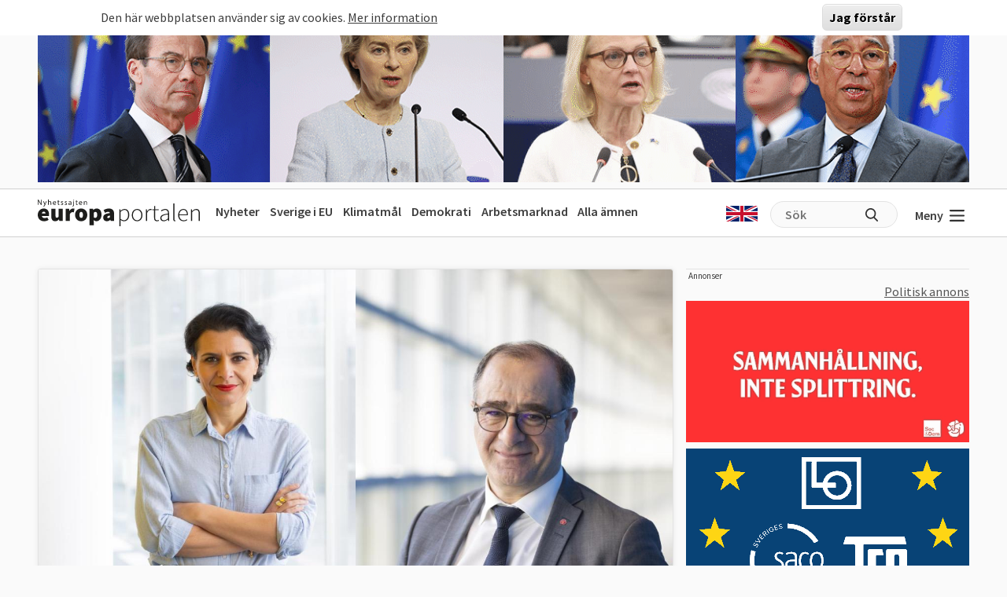

--- FILE ---
content_type: text/html; charset=UTF-8
request_url: https://www.europaportalen.se/2023/09/eu-parlamentet-redo-godkanna-nya-asbestregler
body_size: 14551
content:

<!DOCTYPE html>
<html lang="sv" dir="ltr" prefix="og: https://ogp.me/ns#">
  <head>
    <meta charset="utf-8" />
<meta name="description" content="I nästa vecka väntas EU-parlamentet ge tummen upp till nya regler som ska minska asbetsrisken för hantverkare när äldre byggnader renoveras. Under" />
<link rel="canonical" href="https://www.europaportalen.se/2023/09/eu-parlamentet-redo-godkanna-nya-asbestregler" />
<meta property="og:type" content="article" />
<meta property="og:url" content="https://www.europaportalen.se/2023/09/eu-parlamentet-redo-godkanna-nya-asbestregler" />
<meta property="og:title" content="EU-parlamentet redo godkänna nya asbestregler" />
<meta property="og:description" content="I nästa vecka väntas EU-parlamentet ge tummen upp till nya regler som ska minska asbetsrisken för hantverkare när äldre byggnader renoveras. Under" />
<meta property="og:image" content="https://www.europaportalen.se/sites/default/files/overlay/facebook/facebook7f0b1a60b85691150ac1e061d13192f2.jpg" />
<meta name="twitter:card" content="summary_large_image" />
<meta name="twitter:site" content="@europaportalen" />
<meta name="twitter:title" content="EU-parlamentet redo godkänna nya asbestregler" />
<meta name="twitter:description" content="I nästa vecka väntas EU-parlamentet ge tummen upp till nya regler som ska minska asbetsrisken för hantverkare när äldre byggnader renoveras. Under" />
<meta name="twitter:image" content="https://www.europaportalen.se/sites/default/files/overlay/twitter/twitter7f0b1a60b85691150ac1e061d13192f2.jpg" />
<link rel="apple-touch-icon" sizes="180x180" href="/sites/default/files/favicons/apple-touch-icon.png"/>
<link rel="icon" type="image/png" sizes="32x32" href="/sites/default/files/favicons/favicon-32x32.png"/>
<link rel="icon" type="image/png" sizes="16x16" href="/sites/default/files/favicons/favicon-16x16.png"/>
<link rel="manifest" href="/sites/default/files/favicons/site.webmanifest"/>
<link rel="mask-icon" href="/sites/default/files/favicons/safari-pinned-tab.svg" color="#000000"/>
<meta name="msapplication-TileColor" content="#ffffff"/>
<meta name="theme-color" content="#ffffff"/>
<meta name="favicon-generator" content="Drupal responsive_favicons + realfavicongenerator.net" />
<meta name="Generator" content="Drupal 10 (https://www.drupal.org)" />
<meta name="MobileOptimized" content="width" />
<meta name="HandheldFriendly" content="true" />
<meta name="viewport" content="width=device-width, initial-scale=1.0" />
<style>#sliding-popup.sliding-popup-top { position: fixed; }</style>

    <title>EU-parlamentet redo godkänna nya asbestregler</title>
    <link rel="stylesheet" media="all" href="/sites/default/files/css/css_BuX8vAR46ygSysqdKxlNfx5JkCRwzcssGcSsOlxLFPM.css?delta=0&amp;language=sv&amp;theme=europaportalen&amp;include=[base64]" />
<link rel="stylesheet" media="all" href="/sites/default/files/css/css_FC1faptmHZPo6rMi3sXaNU0RqJTYcN2CoxbCU145vj0.css?delta=1&amp;language=sv&amp;theme=europaportalen&amp;include=[base64]" />

    
  </head>
  <body class="node-59420 node-type--article">
        <a href="#main-content" class="visually-hidden focusable">
      Hoppa till huvudinnehåll
    </a>
    
      <div class="dialog-off-canvas-main-canvas" data-off-canvas-main-canvas>
    
<div class="page">
			  

  
    

            <div>
<div class="view js-view-dom-id-ba410595d90911ca9989050cec13979a6c24e33687a894c3872cad85d94084ba view-multiply-top">
       
        
        
        
            <div class="view-content">
        <div class="eup-page-width mx-auto multiply-top d-print-none">
      <div class="d-flex">
      </div>
  <div class="views-row mb-2">
            <a href="https://www.europaportalen.se/nyhetsbrev">
        
<img class="img-fluid" src="/sites/default/files/multiply/Banner%20GIF_220525_EMS_nr2.gif" alt="Annons för Europaportalens nyhetsbrev" title="Annons för Europaportalens nyhetsbrev">

    </a>
      </div>
  <div style="height: 1px; margin-top: -1px" class="">
<input type="hidden" value="_node_66574" name="path" />
<script>
var charsToChooseFrom = 'abcdefghijklmnopqrstuvwxyz123456789';
var uniqueString = '';
var charactersLength = charsToChooseFrom.length;
for ( var i = 0; i < 8; i++ ) {
    uniqueString += charsToChooseFrom.charAt(Math.floor(Math.random() * charactersLength));
}

var src = 'https://trafficgateway.research-int.se/TrafficCollector?/TrafficCollector?rnr='
src += uniqueString;
src += '&siteId=7a039bc789b3429298f0e2ac73bae1ee&cp=%2Fmultiply__node_66574&mst=0';
document.writeln('<img src="' + src + '" />');
</script>
</div></div>
      </div>
      
        
        
        
        
        </div>
</div>

      


	  
<nav class="navbar navbar-expand-lg justify-content-between navbar-light  ">
	<div class="eup-page-width eup-header-container mx-auto">
		<div>
							<a href="/" class="navbar-brand d-flex align-items-center " aria-label="">
					<img src="/themes/custom/europaportalen/build/assets/images/logo.svg" height="34" width="206"/>
				</a>
					</div>
		<div class="d-none d-sm-block d-print-none">
			                  
  <div class="block block--huvudmeny">

  
    

            
  


  <ul class="nav eup-main-menu">
                                          <li class="nav-item">
                      <a href="/" class="nav-link" data-drupal-link-system-path="&lt;front&gt;">Nyheter</a>
                  </li>
                                      <li class="nav-item">
                      <a href="/tema/sverige-i-eu" class="nav-link" data-drupal-link-system-path="taxonomy/term/210">Sverige i EU</a>
                  </li>
                                      <li class="nav-item">
                      <a href="/tema/klimat-och-energipolitik-eus-mal-och-resultat" title="Klimatpolitik" class="nav-link" data-drupal-link-system-path="taxonomy/term/52">Klimatmål</a>
                  </li>
                                      <li class="nav-item">
                      <a href="/tema/demokrati-rattsstatlighet-friheter-och-val/demokrati-i-europa" title="Demokratins utveckling" class="nav-link" data-drupal-link-system-path="taxonomy/term/244">Demokrati</a>
                  </li>
                                      <li class="nav-item">
                      <a href="/tema/arbetsmarknadsfragor" class="nav-link" data-drupal-link-system-path="taxonomy/term/3">Arbetsmarknad</a>
                  </li>
                                      <li class="nav-item">
                      <a href="/amnen" title="Bakgrund och fakta" class="nav-link" data-drupal-link-system-path="amnen">Alla ämnen</a>
                  </li>
            </ul>


      
  </div>


          		</div>
		<div class="header-row-right-side d-flex d-print-none">
		<div class="header-language-container">
						<a href="https://www-europaportalen-se.translate.goog/2023/09/eu-parlamentet-redo-godkanna-nya-asbestregler?_x_tr_sl=sv&_x_tr_tl=en&_x_tr_hl=sv&_x_tr_pto=wapp"><span class="gb-icon"></span></a>
		</div>
		<div class="header-search-area d-none d-md-block">
			<form action="/search" method="get" class="d-flex">
				<input type="text" name="search_api_fulltext" placeholder="Sök"><input type="submit" value="" title="Sök på europaportalen.se">
			</form>
		</div>
		<button class="eup-menu-button" type="button" aria-controls="eup-dropdown-menu" aria-expanded="false" aria-label="Visa meny">
			Meny
			<span class="eup-navbar-toggler-icon"></span>
		</button>
		</div>
	</div>
	<div class="header-search-area full-width d-md-none d-print-none">
			<form action="/search" method="get" class="d-flex">
				<input type="text" name="search_api_fulltext" placeholder="Sök"><input type="submit" value="" title="Sök på europaportalen.se">
			</form>
		</div>

</nav>
	<div class="eup-page-width mx-auto"><div class="position-relative">
	<div class="eup-dropdown-menu d-none" id="eup-dropdown-menu">
			      	        
  <div class="block block--huvudmeny-2">

  
    

            
  


  <ul class="nav eup-main-menu">
                                          <li class="nav-item">
                      <a href="/" class="nav-link" data-drupal-link-system-path="&lt;front&gt;">Nyheter</a>
                  </li>
                                      <li class="nav-item">
                      <a href="/tema/sverige-i-eu" class="nav-link" data-drupal-link-system-path="taxonomy/term/210">Sverige i EU</a>
                  </li>
                                      <li class="nav-item">
                      <a href="/tema/klimat-och-energipolitik-eus-mal-och-resultat" title="Klimatpolitik" class="nav-link" data-drupal-link-system-path="taxonomy/term/52">Klimatmål</a>
                  </li>
                                      <li class="nav-item">
                      <a href="/tema/demokrati-rattsstatlighet-friheter-och-val/demokrati-i-europa" title="Demokratins utveckling" class="nav-link" data-drupal-link-system-path="taxonomy/term/244">Demokrati</a>
                  </li>
                                      <li class="nav-item">
                      <a href="/tema/arbetsmarknadsfragor" class="nav-link" data-drupal-link-system-path="taxonomy/term/3">Arbetsmarknad</a>
                  </li>
                                      <li class="nav-item">
                      <a href="/amnen" title="Bakgrund och fakta" class="nav-link" data-drupal-link-system-path="amnen">Alla ämnen</a>
                  </li>
            </ul>


      
  </div>

  <div class="block block--sekundarmeny">

  
    

            
  


  <ul class="nav eup-secondary-menu">
                                          <li class="nav-item">
                      <a href="/info/kontakta-europaportalen" title="Till redaktionen" class="nav-link" data-drupal-link-system-path="node/56118">Kontakta Europaportalen</a>
                  </li>
                                      <li class="nav-item">
                      <a href="/om" class="nav-link" data-drupal-link-system-path="node/56017">Om oss</a>
                  </li>
                                      <li class="nav-item">
                      <a href="/om" class="nav-link" data-drupal-link-system-path="node/56017">Annonsera</a>
                  </li>
                                      <li class="nav-item">
                      <a href="/integritet" class="nav-link" data-drupal-link-system-path="node/56018">Integritetspolicy</a>
                  </li>
                                      <li class="nav-item">
                      <a href="/nyhetsbrev" class="nav-link" data-drupal-link-system-path="node/56020">Nyhetsbrev</a>
                  </li>
                                      <li class="nav-item">
                      <a href="/tipsa" class="nav-link" data-drupal-link-system-path="node/56019">Tipsa Europaportalen</a>
                  </li>
            </ul>


      
  </div>


          	</div>	
	</div></div>
  <main class="py-4">
    <a id="main-content" tabindex="-1"></a>    
          <header class="page__header mb-3">
        <div class="container">
            <div data-drupal-messages-fallback class="hidden"></div>


        </div>
      </header>
    
          <div class="page__content">
        <div class="eup-page-width mx-auto">
        <a href="#amne" class="hide-no-focus">Hoppa till fördjupning</a>
            

  
    

            <div class="d-md-flex">
<article data-history-node-id="59420" class="node me-md-3 node--promoted article article--full position-relative">
    <div class="node-article-main-container mb-4 mb-sm-5">
    <div>
                <div class="part-large-image-with-text">
    <div class="part-image-with-overlay-copyright ">
        
<img class="round-corners-top img-fluid" src="/sites/default/files/styles/article_large/public/image_collage/Al-Sahlani%20och%20De%20Basso.jpg?itok=iLw7ohns" width="1280" height="720" alt="EU-parlamentariker Abir Al-Sahlani (C) och Ilan De Basso (S). " title="EU-parlamentariker Abir Al-Sahlani (C) och Ilan De Basso (S). " loading="lazy">


            <div class="copyright">
                                                <span>Bild: EU-parlamentet</span>
                        
                    </div>
        </div>        <div class="px-sm-5 px-4 text-under-image ">
                <div class="pe-3">
            <span>EU-parlamentariker Abir Al-Sahlani (C) och Ilan De Basso (S). </span>
        </div>
            </div>
</div>    </div>
    <div class="pt-4 px-4 px-sm-5">
  <h1>        EU-parlamentet redo godkänna nya asbestregler</h1>  <span class="fw-normal fs-6">BRYSSEL</span>
<span class="fw-normal fs-6 dynamicDate" data-date="2023-09-29" data-time="15:10">
    29 september 2023
</span>
<div>
    <span class="fst-italic">Uppdaterad: 2 oktober 2023</span>
</div>
  <div class="eup_preamble_container mt-2 fw-bold">
    <p>I nästa vecka väntas EU-parlamentet ge tummen upp till nya regler som ska minska asbetsrisken för hantverkare när äldre byggnader renoveras. Under Strasbourveckan ska de även rösta fram sin förhandlingsposition om en ny medielag.</p>
  </div>
  <div class="eup-black1 mt-4 eup-body eup-divider pb-3 mb-3">
    <p>I nästa vecka träffas EU-parlamentarikerna i Strasbourg och ska bland annat rösta fram sin förhandlingsposition om en <a href="https://www.europaportalen.se/2022/09/oroad-eu-kommission-foreslar-starkt-pressfrihet">ny medielag</a> som ska öka skyddet för medier mot statlig inblandning och mot att medier hamnar i händerna på några få ägare.</p>

<p>– Verkligheten i flera medlemsstater är att oligarker köper upp mediehus och där premiärministrar influerar public service, politiserar och begränsar utbudet av nyhetsflöden som finns, sade EU-parlamentariker Abir Al-Sahlani (C) under en pressträff på fredagen.</p>

<p>Hon står bakom den kompromiss som parlamentet ska ta ställning till men hade önskat att den även innehållit ett totalförbud mot avlyssning av journalister.</p>

<p>– Om nu en regering känner sig tvingad att spionera på en journalist måste de ha ett domstolsbeslut, sade Al-Sahlani.</p>

<p>Ilan De Basso, socialdemokratisk EU-parlamentariker, står också bakom kompromissen men poängterar att den inte bara är tänkt som ett skydd för pressfriheten i EU-länder som Ungern, Polen och Grekland.</p>

<p>– Vi har enligt vår uppfattning direkta problem i Sverige där det finns politiska partier som mycket utstuderat och medvetet försöker häva den redaktionella friheten. Det här är direkt skyddslagstiftning för vår egen demokrati, sade De Basso.</p>

<p>Efter att EU-parlamentet fastställt sin hållning i frågan kan förhandlingar om lagens slutliga utformning inledas med medlemsländerna i ministerrådet.</p>

<p><strong>Nya regler för asbest</strong></p>

<p>Parlamentarikerna ska i veckan även fastställa en tidigare överenskommelse med ministerrådet om nya tuffar regler för asbest. Användningen av det cancerframkallande ämnet är i EU förbjudet sedan 2005 men finns fortfarande kvar i många byggnader och är en bidragande orsak till arbetsrelaterade dödsfall i cancer. Ilan De Basso ser de nya reglerna, med bland annat högre gränsvärden, krav på bättre skyddssutrustning och läkarkontroller för dem som kommer i kontakt med asbest, som historiska.</p>

<p>– Det här är otroligt viktigt. När renoveringsvågen sveper genom Europa och Sverige kommer det här att bli en än viktigare fråga, sade De Basso.</p>

<p>De nya reglerna innebär tio gånger lägre gränsvärden utan en övergångsperiod. Därefter har medlemsstaterna sex år på sig att uppdatera sina mätverktyg till elektronmikroskopi för att kunna upptäcka lägre nivåer av asbestfibrer.</p>

<p><strong>Kommissionärskandidater ska grillas</strong></p>

<p>Under plenarveckan ska även två utfrågningar hållas med anledning av att den nederländske klimatkommissionären Frans Timmermans i somras <a href="https://www.europaportalen.se/notis/2023/07/timmermans-lamnar-eu-satsar-pa-inrikespolitik">meddelade sin avgång</a>. Hans ersättare, den kristdemokratiske nederländaren Wopke Hoekstra och den slovakiske EU-kommissionären Maroš Šefčovič som tar över en del av Timmermans uppdrag ska grillas i tre timmar vardera av EU-parlamentarikerna innan de kan godkännas. I synnerhet Wopke Hoekstra väntas få det <a href="https://www.europaportalen.se/2023/08/socialdemokrater-i-eu-vi-ska-ha-kvar-klimatpost">hett om öronen</a>.</p>

<p>– Hoekstra kommer få enormt svårt med sin trovärdighet. Det finns absolut inga garantier att han kommer klara [utfrågningen]. Det finns väldigt stora frågetecken kring hans ambitioner och förmåga, sade Ilan De Basso.</p>

<p>Även Abir Al-Sahlani förväntar sig inget annat en mangling av båda kandidater.</p>

<p>– Det kommer inte bli lätt, sade Al-Sahlani som föreslog att svenska riksdagen borde ta efter upplägget där kommissionärer eller ministrar frågas ut.</p>

<p>Senare i veckan ska EU-parlamentet avgöra huruvida kandidaterna är lämpade för sina föreslagna poster.</p>
  </div>
</div>    <div class="d-block px-4 px-sm-5 pb-4 show-on-print">
              <div class="">
          <h2 class="headline-2">På dagordningen</h2>
        </div>
            <div class="factboxes-container">
    
    <div class="field__item"><aside class="eup-factbox-container eup-factbox-background-white">
            <div class="p-4">
                                    <div>
                <p>Bland annat detta står på dagordningen för EU-parlamentets plenarsession den 2–5 oktober 2023</p>

<p>&nbsp;</p>

<p><strong>Slutliga godkännanden </strong>(EU-parlamentet godkänner en uppgörelse med medlemsländerna)</p>

<ul>
	<li>Skydd för arbetstagare mot asbest</li>
	<li>Avtal om finansiella tjänster som ingåtts på distans</li>
	<li>Gröna obligationer</li>
	<li>Nytt handelsverktyg för att skydda EU mot ekonomisk utpressning</li>
	<li>&nbsp;</li>
</ul>

<p><strong>EU-parlamentets förhandlingsmandat </strong>(Inför kommande slutförhandlingar med medlemsländerna)</p>

<ul>
	<li>Nya regler för mediefrihet</li>
	<li>En civilskyddsmekanism för EU</li>
	<li>Rening av avloppsvatten från tätbebyggelse</li>
</ul>

<p><strong>Debatter</strong></p>

<ul>
	<li>EU:s asyl- och migrationspakt</li>
	<li>Om den polska visumskandalen</li>
	<li>Utvecklingen i Kosovo</li>
	<li>Situationen i Nagorno-Karabach + resolution</li>
	<li>Utvärdering av Moldaviens väg mot EU + resolution</li>
	<li>EU:s handelsförbindelser med Kina</li>
	<li>Förlängning av godkännandet av glyfosat</li>
</ul>

<p><strong>Övrigt</strong></p>

<ul>
	<li>Utfrågning av kommissionärskandidater Maroš Šefčovič och Wopke Hoekstra</li>
	<li>Omröstning om EU-parlamentets hållning i den pågående revideringen av EU:s flerårsbudget</li>
	<li>Petr Pavel, Tjeckiens president, talar</li>
</ul>
            </div>
            </div>
</aside></div>
</div>
</div>    <div class="px-4 px-sm-5 pb-5 eup-container-article-footer">
		<div class="mb-3 pb-3 eup-divider">
		<h2>Ämnen i artikeln</h2>
		<div>
																					<a href="/tema/europaparlamentet-lagstiftare-i-eu" class="term-list-item">
					Europaparlamentet | Lagstiftare i EU
				</a>
																			<a href="/tema/personer-och-lander/c/abir-al-sahlani-c" class="term-list-item">
					Abir Al-Sahlani (C)
				</a>
																			<a href="/tema/personer-och-lander/g-k/ilan-de-basso-s" class="term-list-item">
					Ilan De Basso (S)
				</a>
																			<a href="/tema/arbetsmarknadsfragor/arbetsmiljo" class="term-list-item">
					Arbetsmiljö
				</a>
										<input type="hidden" value="28,225,421,431" name="themeIDs">
		</div>
	</div>
		<div class="text-end d-print-none">
		<div class="eup-share-component">
	<div class="d-inline-block position-relative">
        <div class="eup-share-menu d-none">
            <div class="eup-share-menu-container">
                <a href="https://www.facebook.com/sharer/sharer.php?u=https%3A%2F%2Fwww.europaportalen.se%2F2023%2F09%2Feu-parlamentet-redo-godkanna-nya-asbestregler" class="me-1" target="_blank">
                    <img src="/themes/custom/europaportalen/build/assets/icons/facebook.png"/>
                </a>
                <a href="https://twitter.com/share?ref_src=https%3A%2F%2Fwww.europaportalen.se%2F2023%2F09%2Feu-parlamentet-redo-godkanna-nya-asbestregler" class="me-1" target="_blank">
                    <img src="/themes/custom/europaportalen/build/assets/icons/twitter.png"/>
                </a>
                <a href="https://www.linkedin.com/sharing/share-offsite/?url=https%3A%2F%2Fwww.europaportalen.se%2F2023%2F09%2Feu-parlamentet-redo-godkanna-nya-asbestregler" target="_blank">
                    <img src="/themes/custom/europaportalen/build/assets/icons/linkedin.png"/>
                </a>
            </div>
            <div class="eup-share-menu-arrow"></div>
        </div>
        <button class="eup-share-button">Dela</button>
    </div>
	<button class="eup-print-button" onclick="window.print()">Skriv ut</button>
</div>
	</div>
</div>
            <div class="d-flex flex-wrap justify-content-between px-4 px-sm-5 pb-4 eup-border-bottom eup-border-top">
<div class="d-inline-block eup-author-container">
<div class="d-sm-flex pt-4">
        <div class="pe-3">
                
<img class="article_author_image img-fluid" src="/sites/default/files/styles/image_author/public/userimages/picture-536-1455199460.jpg?h=513f5c62&amp;itok=vOs6cfNv" width="115" height="115" alt="Fredrik Haglund" loading="lazy">


    </div>
        <div class="pe-4">
        <span class="fw-bold">Fredrik Haglund</span><br/>
        <span>Redaktör, Bryssel</span><br/>
                
            <span class="eup-mail-icon me-1 align-middle"></span> <a href="mailto:fredrik.haglund@europaportalen.se" title="fredrik.haglund@europaportalen.se">Skicka epost</a><br/>
                            <span class="eup-twitter-icon me-1 align-middle"></span>
            <a href="https://www.twitter.com/Fredrik_Haglund" target="_blank">
                Fredrik_Haglund
            </a><br/>
                    </div>
</div>
</div>
</div>
    <div class="px-2 px-sm-5 px-md-3 px-lg-5 pb-5 pt-4 d-print-none">
	<div class="eup-tabs">
		<div class="eup-tabs-header">
			<ul>
				<!--<li class="selected">
					<a href="#" data-target="tab1">Debattera</a>
				</li>-->
				<li class="selected">
					<a href="#" data-target="tab2">Rapportera fel</a>
				</li>
				<li>
					<a href="#" data-target="tab3">Tipsa redaktionen</a>
				</li>
			</ul>
		</div>
		<div class="eup-tabs-content">
			<!--<div  id="tab1">
				<div class="p-2 p-sm-4">
					<p>Kommentera gärna nedan. I samarbete med Ifrågasätt Media Sverige AB:s och, med deras kommentarsregler, erbjuder Europaportalen möjligheten för läsare att kommentera publicerat material.  Observera att du är juridiskt ansvarig för alla kommentarer skrivna av dig.</p>
<div width="100%" style="text-align: center;" id="ifragasatt-article-59420"></div>
<script>
    // function which gets a script from Ifrågasätt servers.
    (function() {
      articleId= "article-59420";
      customerId= "867995858";
      commentsToShow= "5";
      stickylogin="true";
      alias= "true";
      articleUrl= "https%3A%2F%2Fwww.europaportalen.se%2F2023%2F09%2Feu-parlamentet-redo-godkanna-nya-asbestregler";
      articleTitle= "EU-parlamentet+redo+godk%C3%A4nna+nya+asbestregler";
      articleDescription= "I+n%C3%A4sta+vecka+v%C3%A4ntas+EU-parlamentet+ge+tummen+upp+till+nya+regler+som+ska+minska+asbetsrisken+f%C3%B6r+hantverkare+n%C3%A4r+%C3%A4ldre+byggnader+renoveras.+Under+Strasbourveckan+ska+de+%C3%A4ven+r%C3%B6sta+fram+sin+f%C3%B6rhandlingsposition+om+en+ny+medielag.";
      articleImage= "https%3A%2F%2Fwww.europaportalen.se%2Fsites%2Fdefault%2Ffiles%2Fstyles%2Farticle_large%2Fpublic%2Fimage_collage%2FAl-Sahlani%2520och%2520De%2520Basso.jpg%3Fitok%3DiLw7ohns";
      articleTags= "0%2C1%2C2%2C3";
      articlePublishedTime= "2023-09-29+15%3A10%3A13";

      var d = document;
      var s = d.createElement('script');
      var scriptSource = 'https://comment.ifragasatt.se/load?';
      scriptSource += 'articleId=' + articleId;
      scriptSource += '&customerId=' + customerId;
      scriptSource += '&commentsToShow=' + commentsToShow;
      scriptSource += '&stickylogin=' + stickylogin;
      scriptSource += '&alias=' + alias;
      //scriptSource += '&cssUrl='  + cssUrl;
      scriptSource += '&articleUrl=' + articleUrl;
      scriptSource += '&articleTitle=' + articleTitle;
      scriptSource += '&articleDescription=' + articleDescription;
      scriptSource += '&articleImage=' + articleImage;
      scriptSource += '&articleTags=' + articleTags;
      scriptSource += '&articlePublishedTime=' + articlePublishedTime;
      s.src = scriptSource;
      (d.head || d.body).appendChild(s);
    })();
    </script>
									</div>
			</div>-->
			<div id="tab2" class="selected">
				<div class="p-2 p-sm-4">
					<span id="webform-submission-report-error-node-59420-form-ajax-content"></span><div id="webform-submission-report-error-node-59420-form-ajax" class="webform-ajax-form-wrapper" data-effect="fade" data-progress-type="throbber"><form class="webform-submission-form webform-submission-add-form webform-submission-report-error-form webform-submission-report-error-add-form webform-submission-report-error-node-59420-form webform-submission-report-error-node-59420-add-form js-webform-details-toggle webform-details-toggle needs-validation" data-drupal-selector="webform-submission-report-error-node-59420-add-form" action="/2023/09/eu-parlamentet-redo-godkanna-nya-asbestregler" method="post" id="webform-submission-report-error-node-59420-add-form" accept-charset="UTF-8">
  
  
<div class="mb-3 js-form-item form-item form-type-textfield js-form-type-textfield form-item-namn js-form-item-namn form-group">
      <label class="form-label" for="edit-namn">Namn</label>
  
  
  
  
  
<input data-drupal-selector="edit-namn" type="text" id="edit-namn" name="namn" value="" size="60" maxlength="255" class="form-textfield form-control">


  
  
  
  
  </div>

<div class="mb-3 js-form-item form-item form-type-email js-form-type-email form-item-epost js-form-item-epost form-group">
      <label class="form-label" for="edit-epost">Epost</label>
  
  
  
  
  
<input data-drupal-selector="edit-epost" type="email" id="edit-epost" name="epost" value="" size="60" maxlength="254" class="form-email form-control">


  
  
  
  
  </div>

<div class="mb-2 js-form-item form-item form-type-textarea js-form-type-textarea form-item-fel js-form-item-fel form-group">
      <label class="form-label js-form-required form-required" for="edit-fel">Fel</label>
  
  
  
  
  <textarea data-drupal-selector="edit-fel" aria-describedby="edit-fel--description" id="edit-fel" name="fel" rows="5" cols="60" class="form-textarea required form-control" required="required" aria-required="true"></textarea>


  
  
  
  
      <small class="description form-text text-muted">
      <div id="edit-fel--description" class="webform-element-description">Beskriv vad som beh&ouml;ver r&auml;ttas.</div>

    </small>
  </div>


                    <fieldset  data-drupal-selector="edit-captcha" class="captcha captcha-type-challenge--image">
          <legend class="captcha__title js-form-required form-required">
            CAPTCHA
          </legend>
                  <div class="captcha__element">
            
<input data-drupal-selector="edit-captcha-sid" type="hidden" name="captcha_sid" value="72537713" class="form-control">

<input data-drupal-selector="edit-captcha-token" type="hidden" name="captcha_token" value="XmfzFOwc3gbvqR_6a39R0hs813S_Cg6llbmtd1Ao1AU" class="form-control">
<div class="captcha__image-wrapper js-form-wrapper form-wrapper" data-drupal-selector="edit-captcha-image-wrapper" id="edit-captcha-image-wrapper">
<img data-drupal-selector="edit-captcha-image" src="/image-captcha-generate/72537713/1766800577" width="180" height="60" alt="Image CAPTCHA" title="Image CAPTCHA" loading="lazy" class="img-fluid">

<div class="reload-captcha-wrapper" title="Generate new CAPTCHA image">
    <a href="/image-captcha-refresh/webform_submission_report_error_node_59420_add_form" class="reload-captcha">Get new captcha!</a>
</div>
</div>

<div class="js-form-item form-item form-type-textfield js-form-type-textfield form-item-captcha-response js-form-item-captcha-response form-group">
      <label class="form-label js-form-required form-required" for="edit-captcha-response">What code is in the image?</label>
  
  
  
  
  
<input autocomplete="off" data-drupal-selector="edit-captcha-response" aria-describedby="edit-captcha-response--description" type="text" id="edit-captcha-response" name="captcha_response" value="" size="15" maxlength="128" class="form-textfield required form-control" required="required" aria-required="true">


  
  
  
  
      <small id="edit-captcha-response--description" class="description form-text text-muted">
      Enter the characters shown in the image.
    </small>
  </div>

          </div>
                      <div class="captcha__description description">Den här frågan testar om du är en mänsklig besökare och förhindrar automatiska spaminsändningar.</div>
                          </fieldset>
            <div class="text-end form-actions webform-actions js-form-wrapper form-wrapper" data-drupal-selector="edit-actions" id="edit-actions">

<input class="webform-button--submit eup-submit-button ms-auto button--primary js-form-submit form-submit btn btn-primary" data-drupal-selector="edit-actions-submit" data-disable-refocus="true" type="submit" id="edit-actions-submit" name="op" value="Skicka">

</div>

<input autocomplete="off" data-drupal-selector="form-soyrgvs-i-6xmgeak40mam1-qvuf-kvzqz80cw5q22c" type="hidden" name="form_build_id" value="form-soyrgvS-i-6xmGEAk40MaM1_qvUf-kVzqz80cw5Q22c" class="form-control">

<input data-drupal-selector="edit-webform-submission-report-error-node-59420-add-form" type="hidden" name="form_id" value="webform_submission_report_error_node_59420_add_form" class="form-control">


  
</form>
</div>
				</div>
			</div>
			<div id="tab3">
				<div class="p-2 p-sm-4">
					<span id="webform-submission-tip-europaportalen-node-59420-form-ajax-content"></span><div id="webform-submission-tip-europaportalen-node-59420-form-ajax" class="webform-ajax-form-wrapper" data-effect="fade" data-progress-type="throbber"><form class="webform-submission-form webform-submission-add-form webform-submission-tip-europaportalen-form webform-submission-tip-europaportalen-add-form webform-submission-tip-europaportalen-node-59420-form webform-submission-tip-europaportalen-node-59420-add-form js-webform-details-toggle webform-details-toggle needs-validation" data-drupal-selector="webform-submission-tip-europaportalen-node-59420-add-form" action="/2023/09/eu-parlamentet-redo-godkanna-nya-asbestregler" method="post" id="webform-submission-tip-europaportalen-node-59420-add-form" accept-charset="UTF-8">
  
  
<div id="edit-markup" class="js-form-item form-item form-type-webform-markup js-form-type-webform-markup form-item-markup js-form-item-markup form-no-label form-group">
  
  
  
  
  H&auml;r kan du tipsa Europaportalen. T&auml;nk p&aring; att vara s&aring; utf&ouml;rlig som m&ouml;jligt annars kanske vi inte kan arbeta vidare med uppgifterna. F&ouml;r att vi ska kunna arbeta med ett tips underl&auml;ttar det om du l&auml;mnar en e-postadress eller telefonnummer. Du kan ocks&aring; v&auml;lja att vara anonym genom att ange en tillf&auml;llig e-postadress, exempelvis gmail. Europaportalen kan garantera&nbsp;fullst&auml;ndigt k&auml;llskydd enligt grundlagen.

  
  
  
  
  </div>

<div class="mb-3 mb-sm-4 js-form-item form-item form-type-textarea js-form-type-textarea form-item-tip-box js-form-item-tip-box form-group">
      <label class="form-label js-form-required form-required" for="edit-tip-box">Tipslåda</label>
  
  
  
  
  <textarea data-drupal-selector="edit-tip-box" id="edit-tip-box" name="tip_box" rows="5" cols="60" class="form-textarea required form-control" required="required" aria-required="true"></textarea>


  
  
  
  
  </div>


                    <fieldset  data-drupal-selector="edit-captcha" class="captcha captcha-type-challenge--image">
          <legend class="captcha__title js-form-required form-required">
            CAPTCHA
          </legend>
                  <div class="captcha__element">
            
<input data-drupal-selector="edit-captcha-sid" type="hidden" name="captcha_sid" value="72537714" class="form-control">

<input data-drupal-selector="edit-captcha-token" type="hidden" name="captcha_token" value="ILqwW2Pt5eewa5XXTpda5qHWfcg4-bd8qdM_GjVmbsk" class="form-control">
<div class="captcha__image-wrapper js-form-wrapper form-wrapper" data-drupal-selector="edit-captcha-image-wrapper" id="edit-captcha-image-wrapper--2">
<img data-drupal-selector="edit-captcha-image" src="/image-captcha-generate/72537714/1766800577" width="180" height="60" alt="Image CAPTCHA" title="Image CAPTCHA" loading="lazy" class="img-fluid">

<div class="reload-captcha-wrapper" title="Generate new CAPTCHA image">
    <a href="/image-captcha-refresh/webform_submission_tip_europaportalen_node_59420_add_form" class="reload-captcha">Get new captcha!</a>
</div>
</div>

<div class="js-form-item form-item form-type-textfield js-form-type-textfield form-item-captcha-response js-form-item-captcha-response form-group">
      <label class="form-label js-form-required form-required" for="edit-captcha-response--2">What code is in the image?</label>
  
  
  
  
  
<input autocomplete="off" data-drupal-selector="edit-captcha-response" aria-describedby="edit-captcha-response--2--description" type="text" id="edit-captcha-response--2" name="captcha_response" value="" size="15" maxlength="128" class="form-textfield required form-control" required="required" aria-required="true">


  
  
  
  
      <small id="edit-captcha-response--2--description" class="description form-text text-muted">
      Enter the characters shown in the image.
    </small>
  </div>

          </div>
                      <div class="captcha__description description">Den här frågan testar om du är en mänsklig besökare och förhindrar automatiska spaminsändningar.</div>
                          </fieldset>
            <div class="text-end form-actions webform-actions js-form-wrapper form-wrapper" data-drupal-selector="edit-actions" id="edit-actions--3">

<input class="webform-button--submit eup-submit-button ms-auto button--primary js-form-submit form-submit btn btn-primary" data-drupal-selector="edit-actions-submit-2" data-disable-refocus="true" type="submit" id="edit-actions-submit--2" name="op" value="Skicka">

</div>

<input autocomplete="off" data-drupal-selector="form-zatgnfcnkybggyoy-trhiufgw4pg5xgecrtatmjoioa" type="hidden" name="form_build_id" value="form-zAtgnFCNkyBgGyOY_trHIUfgW4Pg5xGEcrTAtMJOIoA" class="form-control">

<input data-drupal-selector="edit-webform-submission-tip-europaportalen-node-59420-add-form" type="hidden" name="form_id" value="webform_submission_tip_europaportalen_node_59420_add_form" class="form-control">


  
</form>
</div>
				</div>
			</div>
		</div>
	</div>
</div>
  </div>
  <div class="d-block d-md-none d-print-none">
      <div class="position-top">
      <div class="text-center">  

  
    

            <div><div class="right-column-multiply-container text-center text-md-start d-print-none">
<span class="tiny-header">Annonser</span>

<div class="view js-view-dom-id-281bda230f6f63f4bc593cdc477fff1a785256423f0563a483c6a12b018f3b0e view-multiply-right">
       
        
        
        
            <div class="view-content">
        
    <div class="views-row">
          
<div>
<div class="d-flex">

</div>

            <a href="https://ec.europa.eu/newsroom/representations/user-subscriptions/3657/create" target="_blank">
            
            <div class="field field--name-field-multiply-image field--type-image field--label-hidden field__item">  
<img loading="lazy" src="/sites/default/files/multiply/Europaportalen-Nyhetsbrev-GIF%20%281%29.jpg" width="360" height="310" alt="EU-kommissionen" class="img-fluid">

</div>
      
        </a>
    <div>
            <div style="height: 1px; margin-top: -1px" class="trafficCollectorPixelAjax">
<input type="hidden" value="_node_68822" name="path" />
<script>
var charsToChooseFrom = 'abcdefghijklmnopqrstuvwxyz123456789';
var uniqueString = '';
var charactersLength = charsToChooseFrom.length;
for ( var i = 0; i < 8; i++ ) {
    uniqueString += charsToChooseFrom.charAt(Math.floor(Math.random() * charactersLength));
}

var src = 'https://trafficgateway.research-int.se/TrafficCollector?/TrafficCollector?rnr='
src += uniqueString;
src += '&siteId=7a039bc789b3429298f0e2ac73bae1ee&cp=%2Fmultiply__node_68822&mst=0';
</script>
</div>            </div>
</div>
      </div>
    <div class="views-row">
          
<div>
<div class="d-flex">

<div class="ms-auto">
    <a href="#" data="64677" class="showModal">Politisk annons</a>
    <div class="modalOuterContainer d-none" data-target="64677">
    <div class="modalInnerContainer">
        <div class="modalHeader">
            <a href="#" class="closeButton ms-auto" title="Stäng popup">
                <svg class="svg-icon" style="width: 2rem; height: 2rem;vertical-align: middle;fill: currentColor;overflow: hidden;" viewBox="0 0 1024 1024" version="1.1" xmlns="http://www.w3.org/2000/svg"><path d="M626.723881 334.476841 512 449.200722 397.275095 334.476841l-62.799278 62.799278 114.724905 114.724905L334.475817 626.723881l62.799278 62.799278 114.724905-114.724905 114.724905 114.724905 62.799278-62.799278L574.798255 512l114.724905-114.724905L626.723881 334.476841zM512 68.191078c-245.204631 0-443.808922 198.60429-443.808922 443.808922s198.60429 443.808922 443.808922 443.808922 443.808922-198.60429 443.808922-443.808922S757.203608 68.191078 512 68.191078zM512 867.046319c-195.71959 0-355.047342-159.327752-355.047342-355.047342s159.327752-355.047342 355.047342-355.047342 355.047342 159.327752 355.047342 355.047342S707.71959 867.046319 512 867.046319z"  /></svg>
            </a>
        </div>
        <div class="modalBody">
            <p><span>Denna annons är producerad av Socialdemokraterna i Europaparlamentet. Annonsutrymmet gäller för perioden december 2024 till december 2025 på Europaportalen.se till en kostnad av 86 515 kr. Kontakt:&nbsp;</span><a href="mailto:s-d.delegation@europarl.europa.eu"><span>s-d.delegation@europarl.europa.eu</span></a><span>.</span><br>&nbsp;</p><p><span>För mer information om transparens vid politisk annonsering i Europaportalen, vänligen kontakta redaktionen på&nbsp;</span><a href="mailto:info@europaportalen.se"><span>red@europaportalen.se</span></a><span>.</span></p>
        </div>
    </div>
</div></div>
</div>

            <a href="https://www.facebook.com/sieuropaparlamentet" target="_blank">
            
            <div class="field field--name-field-multiply-image field--type-image field--label-hidden field__item">  
<img loading="lazy" src="/sites/default/files/multiply/Europaportalen%20annons%20S.gif" width="472" height="236" alt="annons" class="img-fluid">

</div>
      
        </a>
    <div>
            <div style="height: 1px; margin-top: -1px" class="trafficCollectorPixelAjax">
<input type="hidden" value="_node_64677" name="path" />
<script>
var charsToChooseFrom = 'abcdefghijklmnopqrstuvwxyz123456789';
var uniqueString = '';
var charactersLength = charsToChooseFrom.length;
for ( var i = 0; i < 8; i++ ) {
    uniqueString += charsToChooseFrom.charAt(Math.floor(Math.random() * charactersLength));
}

var src = 'https://trafficgateway.research-int.se/TrafficCollector?/TrafficCollector?rnr='
src += uniqueString;
src += '&siteId=7a039bc789b3429298f0e2ac73bae1ee&cp=%2Fmultiply__node_64677&mst=0';
</script>
</div>            </div>
</div>
      </div>
    <div class="views-row">
          
<div>
<div class="d-flex">

</div>

            <a href="http://www.fackligt.eu/" target="_blank">
            
            <div class="field field--name-field-multiply-image field--type-image field--label-hidden field__item">  
<img loading="lazy" src="/sites/default/files/multiply/fackligt_eu_360x210.gif" width="360" height="210" alt="Fackliga Brysselkontoret" class="img-fluid">

</div>
      
        </a>
    <div>
            <div style="height: 1px; margin-top: -1px" class="trafficCollectorPixelAjax">
<input type="hidden" value="_node_56012" name="path" />
<script>
var charsToChooseFrom = 'abcdefghijklmnopqrstuvwxyz123456789';
var uniqueString = '';
var charactersLength = charsToChooseFrom.length;
for ( var i = 0; i < 8; i++ ) {
    uniqueString += charsToChooseFrom.charAt(Math.floor(Math.random() * charactersLength));
}

var src = 'https://trafficgateway.research-int.se/TrafficCollector?/TrafficCollector?rnr='
src += uniqueString;
src += '&siteId=7a039bc789b3429298f0e2ac73bae1ee&cp=%2Fmultiply__node_56012&mst=0';
</script>
</div>            </div>
</div>
      </div>

      </div>
      
        
        
        
        
        </div>
</div>
</div>

      

</div>
      </div>
  </div>
  <div class="eup-article-newsletter-container py-4 d-print-none">
<div class="d-inline-block">
<h2>Missa inget</h2>
<p>Europaportalens nyhetsbrev ger dig koll.</p>
<div class="rulemailer-subscriber-widget position-relative">
	<span class="eup-arrow" style="top: -11px; right: -44px"></span>
	<a href="/nyhetsbrev">
		<button class="buttonNewsLetter button" title="Prenumerera på nyhetsbrev" aria-label="Prenumerera på nyhetsbrev">Anmäl dig här! </button>
	</a>
</div>
</div>
</div>


  
  
</article>
    <div class="eup-startpage-right-container d-none d-md-block">
                  
              

  
    

            <div><div class="right-column-multiply-container text-center text-md-start d-print-none">
<span class="tiny-header">Annonser</span>

<div class="view js-view-dom-id-281bda230f6f63f4bc593cdc477fff1a785256423f0563a483c6a12b018f3b0e view-multiply-right">
       
        
        
        
            <div class="view-content">
        
    <div class="views-row">
          
<div>
<div class="d-flex">

</div>

            <a href="https://ec.europa.eu/newsroom/representations/user-subscriptions/3657/create" target="_blank">
            
            <div class="field field--name-field-multiply-image field--type-image field--label-hidden field__item">  
<img loading="lazy" src="/sites/default/files/multiply/Europaportalen-Nyhetsbrev-GIF%20%281%29.jpg" width="360" height="310" alt="EU-kommissionen" class="img-fluid">

</div>
      
        </a>
    <div>
            <div style="height: 1px; margin-top: -1px" class="trafficCollectorPixelAjax">
<input type="hidden" value="_node_68822" name="path" />
<script>
var charsToChooseFrom = 'abcdefghijklmnopqrstuvwxyz123456789';
var uniqueString = '';
var charactersLength = charsToChooseFrom.length;
for ( var i = 0; i < 8; i++ ) {
    uniqueString += charsToChooseFrom.charAt(Math.floor(Math.random() * charactersLength));
}

var src = 'https://trafficgateway.research-int.se/TrafficCollector?/TrafficCollector?rnr='
src += uniqueString;
src += '&siteId=7a039bc789b3429298f0e2ac73bae1ee&cp=%2Fmultiply__node_68822&mst=0';
</script>
</div>            </div>
</div>
      </div>
    <div class="views-row">
          
<div>
<div class="d-flex">

<div class="ms-auto">
    <a href="#" data="64677" class="showModal">Politisk annons</a>
    <div class="modalOuterContainer d-none" data-target="64677">
    <div class="modalInnerContainer">
        <div class="modalHeader">
            <a href="#" class="closeButton ms-auto" title="Stäng popup">
                <svg class="svg-icon" style="width: 2rem; height: 2rem;vertical-align: middle;fill: currentColor;overflow: hidden;" viewBox="0 0 1024 1024" version="1.1" xmlns="http://www.w3.org/2000/svg"><path d="M626.723881 334.476841 512 449.200722 397.275095 334.476841l-62.799278 62.799278 114.724905 114.724905L334.475817 626.723881l62.799278 62.799278 114.724905-114.724905 114.724905 114.724905 62.799278-62.799278L574.798255 512l114.724905-114.724905L626.723881 334.476841zM512 68.191078c-245.204631 0-443.808922 198.60429-443.808922 443.808922s198.60429 443.808922 443.808922 443.808922 443.808922-198.60429 443.808922-443.808922S757.203608 68.191078 512 68.191078zM512 867.046319c-195.71959 0-355.047342-159.327752-355.047342-355.047342s159.327752-355.047342 355.047342-355.047342 355.047342 159.327752 355.047342 355.047342S707.71959 867.046319 512 867.046319z"  /></svg>
            </a>
        </div>
        <div class="modalBody">
            <p><span>Denna annons är producerad av Socialdemokraterna i Europaparlamentet. Annonsutrymmet gäller för perioden december 2024 till december 2025 på Europaportalen.se till en kostnad av 86 515 kr. Kontakt:&nbsp;</span><a href="mailto:s-d.delegation@europarl.europa.eu"><span>s-d.delegation@europarl.europa.eu</span></a><span>.</span><br>&nbsp;</p><p><span>För mer information om transparens vid politisk annonsering i Europaportalen, vänligen kontakta redaktionen på&nbsp;</span><a href="mailto:info@europaportalen.se"><span>red@europaportalen.se</span></a><span>.</span></p>
        </div>
    </div>
</div></div>
</div>

            <a href="https://www.facebook.com/sieuropaparlamentet" target="_blank">
            
            <div class="field field--name-field-multiply-image field--type-image field--label-hidden field__item">  
<img loading="lazy" src="/sites/default/files/multiply/Europaportalen%20annons%20S.gif" width="472" height="236" alt="annons" class="img-fluid">

</div>
      
        </a>
    <div>
            <div style="height: 1px; margin-top: -1px" class="trafficCollectorPixelAjax">
<input type="hidden" value="_node_64677" name="path" />
<script>
var charsToChooseFrom = 'abcdefghijklmnopqrstuvwxyz123456789';
var uniqueString = '';
var charactersLength = charsToChooseFrom.length;
for ( var i = 0; i < 8; i++ ) {
    uniqueString += charsToChooseFrom.charAt(Math.floor(Math.random() * charactersLength));
}

var src = 'https://trafficgateway.research-int.se/TrafficCollector?/TrafficCollector?rnr='
src += uniqueString;
src += '&siteId=7a039bc789b3429298f0e2ac73bae1ee&cp=%2Fmultiply__node_64677&mst=0';
</script>
</div>            </div>
</div>
      </div>
    <div class="views-row">
          
<div>
<div class="d-flex">

</div>

            <a href="http://www.fackligt.eu/" target="_blank">
            
            <div class="field field--name-field-multiply-image field--type-image field--label-hidden field__item">  
<img loading="lazy" src="/sites/default/files/multiply/fackligt_eu_360x210.gif" width="360" height="210" alt="Fackliga Brysselkontoret" class="img-fluid">

</div>
      
        </a>
    <div>
            <div style="height: 1px; margin-top: -1px" class="trafficCollectorPixelAjax">
<input type="hidden" value="_node_56012" name="path" />
<script>
var charsToChooseFrom = 'abcdefghijklmnopqrstuvwxyz123456789';
var uniqueString = '';
var charactersLength = charsToChooseFrom.length;
for ( var i = 0; i < 8; i++ ) {
    uniqueString += charsToChooseFrom.charAt(Math.floor(Math.random() * charactersLength));
}

var src = 'https://trafficgateway.research-int.se/TrafficCollector?/TrafficCollector?rnr='
src += uniqueString;
src += '&siteId=7a039bc789b3429298f0e2ac73bae1ee&cp=%2Fmultiply__node_56012&mst=0';
</script>
</div>            </div>
</div>
      </div>

      </div>
      
        
        
        
        
        </div>
</div>
</div>

      


          </div>
</div>
  <div class="mt-5 d-print-none">        <div class="eup-placeholder-theme" data-theme-id="28"></div>
    </div>

      


        </div>
      </div>
      </main>

      <footer class="page__footer">
      <div class="">
        <div class="d-flex justify-content-md-between align-items-md-center">
            <div class=" eup-page-width mx-auto py-5">
  <div class="px-2 px-md-0">
    <div class="mb-3 d-print-none">
      <img src="/themes/custom/europaportalen/build/assets/images/logo-white.svg" height="45" width="269"/>
    </div>
    <div class="d-lg-flex footer_row_1 d-print-none">
      <div class="footer_col_1">
            <div class="field field--name-body field--type-text-with-summary field--label-hidden field__item"><p>Nyhetssajten Europaportalen är specialiserad på EU och Europa med opartisk bevakning från egna redaktioner i Stockholm och Bryssel. Tidningen startade 12 april 2000. Europaportalen ägs av föreningen Europaportalen.se vars medlemsorganisationer representerar arbetsgivare eller löntagare på den svenska arbetsmarknaden.</p>
</div>
      </div>
      <div class="d-sm-flex footer_col_2">
        <div class="mb-3">
            <h2>
            <div class="field field--name-field-title field--type-string field--label-hidden field__item">Kontakta redaktionen</div>
      </h2>
            <div class="mt-2"><img src="/themes/custom/europaportalen/build/assets/icons/email-red.svg" class="me-1"> 
            <div class="field field--name-field-email field--type-email field--label-hidden field__item"><a href="mailto:info@europaportalen.se">info@europaportalen.se</a></div>
      </div>
            <div>
              
            </div>
        </div>
        <div>
          <h2>Meny</h2>
          
  


  <ul class="nav">
                          
                
        <li class="nav-item">
                      <a href="/nyhetsbrev" class="nav-link" data-drupal-link-system-path="node/56020">Nyhetsbrev</a>
                  </li>
                      
                
        <li class="nav-item">
                      <a href="/amnen" class="nav-link" data-drupal-link-system-path="amnen">Aktuella ämen</a>
                  </li>
                      
                
        <li class="nav-item">
                      <a href="/tipsa" class="nav-link" data-drupal-link-system-path="node/56019">Tipsa Europaportalen</a>
                  </li>
                      
                
        <li class="nav-item">
                      <a href="/om" class="nav-link" data-drupal-link-system-path="node/56017">Om oss</a>
                  </li>
            </ul>


        </div>
      </div>
    </div>
    <div class="footer_row_2 d-print-none">
      <h2>Medarbetare</h2>
      <div class="d-flex">
        
      <div class="field field--name-field-employees field--type-entity-reference-revisions field--label-hidden field__items">
              <div class="field__item">  <div class="paragraph paragraph--type--employee paragraph--view-mode--default">
          
            <div class="field field--name-field-work-title field--type-string field--label-hidden field__item">Chefredaktör och ansvarig utgivare</div>
      
            <div class="field field--name-field-name field--type-string field--label-hidden field__item">Anders Selnes, Stockholm</div>
      
            <div class="field field--name-field-phone field--type-string field--label-hidden field__item">+46 (0) 70 328 20 86</div>
      
            <div class="field field--name-field-email field--type-string field--label-hidden field__item">red@europaportalen.se</div>
      
      </div>
</div>
              <div class="field__item">  <div class="paragraph paragraph--type--employee paragraph--view-mode--default">
          
            <div class="field field--name-field-work-title field--type-string field--label-hidden field__item">Redaktör</div>
      
            <div class="field field--name-field-name field--type-string field--label-hidden field__item">Fredrik Haglund, Bryssel </div>
      
            <div class="field field--name-field-phone field--type-string field--label-hidden field__item">+32 (0) 493 77 87 26</div>
      
            <div class="field field--name-field-email field--type-string field--label-hidden field__item">fredrik.haglund@europaportalen.se</div>
      
      </div>
</div>
              <div class="field__item">  <div class="paragraph paragraph--type--employee paragraph--view-mode--default">
          
            <div class="field field--name-field-work-title field--type-string field--label-hidden field__item">Researcher</div>
      
            <div class="field field--name-field-name field--type-string field--label-hidden field__item">Olle Johansson</div>
      
      </div>
</div>
          </div>
  
      </div>
    </div>
    <div class="d-lg-flex footer_row_3">
      <div class="d-sm-flex mb-3">
        <div class="footer_col_1 pe-3 mb-3 d-print-none">
          <a href="https://www.facebook.com/europaportalen.se" target="_blank" class="me-2">
            <img src="/themes/custom/europaportalen/build/assets/icons/facebook-white.svg"></a>
          <a href="https://www.linkedin.com/company/europaportalen" target="_blank">
            <img src="/themes/custom/europaportalen/build/assets/icons/linkedin-white.svg"></a>
        </div>
        <div class="footer_col_2">
            <div class="field field--name-field-copyright field--type-string-long field--label-hidden field__item">Copyright © 2000-2025 Europaportalen, All rights reserved. <br />
Du får gärna citera oss men du får inte kopiera text eller bilder från Europaportalen utan tillstånd.</div>
      </div>
      </div>
      <div class="footer_col_3 ms-auto d-print-none">
          
      </div>
    </div>    
  </div>
</div>

        </div>
      </div>
    </footer>
  </div>

  </div>

    
    <div style="height: 1px; margin-top: -1px; background-image: url('https://trafficgateway.research-int.se/SifoMeasureCampaign?CID=1304b572-8027-46a9-b31d-391110db8102&CampaignName=Europaportalen&CreativeName=Europaportalen&Media=1&Placement=2');"></div>
    <script type="application/json" data-drupal-selector="drupal-settings-json">{"path":{"baseUrl":"\/","pathPrefix":"","currentPath":"node\/59420","currentPathIsAdmin":false,"isFront":false,"currentLanguage":"sv","themeUrl":"themes\/custom\/europaportalen"},"pluralDelimiter":"\u0003","suppressDeprecationErrors":true,"ajaxPageState":{"libraries":"[base64]","theme":"europaportalen","theme_token":null},"ajaxTrustedUrl":{"form_action_p_pvdeGsVG5zNF_XLGPTvYSKCf43t8qZYSwcfZl2uzM":true,"\/2023\/09\/eu-parlamentet-redo-godkanna-nya-asbestregler?ajax_form=1":true},"eu_cookie_compliance":{"cookie_policy_version":"1.0.0","popup_enabled":true,"popup_agreed_enabled":false,"popup_hide_agreed":false,"popup_clicking_confirmation":true,"popup_scrolling_confirmation":false,"popup_html_info":"\u003Cdiv aria-labelledby=\u0022popup-text\u0022  class=\u0022eu-cookie-compliance-banner eu-cookie-compliance-banner-info eu-cookie-compliance-banner--default\u0022\u003E\n  \u003Cdiv class=\u0022popup-content info eu-cookie-compliance-content\u0022\u003E\n        \u003Cdiv id=\u0022popup-text\u0022 class=\u0022eu-cookie-compliance-message\u0022 role=\u0022document\u0022\u003E\n      \u003Cp\u003EDen h\u00e4r webbplatsen anv\u00e4nder sig av cookies.\u003C\/p\u003E\n\n              \u003Cbutton type=\u0022button\u0022 class=\u0022find-more-button eu-cookie-compliance-more-button\u0022\u003EMer information\u003C\/button\u003E\n          \u003C\/div\u003E\n\n    \n    \u003Cdiv id=\u0022popup-buttons\u0022 class=\u0022eu-cookie-compliance-buttons\u0022\u003E\n            \u003Cbutton type=\u0022button\u0022 class=\u0022agree-button eu-cookie-compliance-default-button button button--small button--primary\u0022\u003EJag f\u00f6rst\u00e5r\u003C\/button\u003E\n          \u003C\/div\u003E\n  \u003C\/div\u003E\n\u003C\/div\u003E","use_mobile_message":false,"mobile_popup_html_info":"\u003Cdiv aria-labelledby=\u0022popup-text\u0022  class=\u0022eu-cookie-compliance-banner eu-cookie-compliance-banner-info eu-cookie-compliance-banner--default\u0022\u003E\n  \u003Cdiv class=\u0022popup-content info eu-cookie-compliance-content\u0022\u003E\n        \u003Cdiv id=\u0022popup-text\u0022 class=\u0022eu-cookie-compliance-message\u0022 role=\u0022document\u0022\u003E\n      \n              \u003Cbutton type=\u0022button\u0022 class=\u0022find-more-button eu-cookie-compliance-more-button\u0022\u003EMer information\u003C\/button\u003E\n          \u003C\/div\u003E\n\n    \n    \u003Cdiv id=\u0022popup-buttons\u0022 class=\u0022eu-cookie-compliance-buttons\u0022\u003E\n            \u003Cbutton type=\u0022button\u0022 class=\u0022agree-button eu-cookie-compliance-default-button button button--small button--primary\u0022\u003EJag f\u00f6rst\u00e5r\u003C\/button\u003E\n          \u003C\/div\u003E\n  \u003C\/div\u003E\n\u003C\/div\u003E","mobile_breakpoint":768,"popup_html_agreed":false,"popup_use_bare_css":true,"popup_height":"auto","popup_width":"100%","popup_delay":1000,"popup_link":"\/integritet","popup_link_new_window":true,"popup_position":true,"fixed_top_position":true,"popup_language":"sv","store_consent":false,"better_support_for_screen_readers":false,"cookie_name":"","reload_page":false,"domain":"","domain_all_sites":false,"popup_eu_only":false,"popup_eu_only_js":false,"cookie_lifetime":100,"cookie_session":0,"set_cookie_session_zero_on_disagree":0,"disagree_do_not_show_popup":false,"method":"default","automatic_cookies_removal":true,"allowed_cookies":"","withdraw_markup":"\u003Cbutton type=\u0022button\u0022 class=\u0022eu-cookie-withdraw-tab\u0022\u003EPrivacy settings\u003C\/button\u003E\n\u003Cdiv aria-labelledby=\u0022popup-text\u0022 class=\u0022eu-cookie-withdraw-banner\u0022\u003E\n  \u003Cdiv class=\u0022popup-content info eu-cookie-compliance-content\u0022\u003E\n    \u003Cdiv id=\u0022popup-text\u0022 class=\u0022eu-cookie-compliance-message\u0022 role=\u0022document\u0022\u003E\n      \u003Ch2\u003EWe use cookies on this site to enhance your user experience\u003C\/h2\u003E\n\u003Cp\u003EYou have given your consent for us to set cookies.\u003C\/p\u003E\n\n    \u003C\/div\u003E\n    \u003Cdiv id=\u0022popup-buttons\u0022 class=\u0022eu-cookie-compliance-buttons\u0022\u003E\n      \u003Cbutton type=\u0022button\u0022 class=\u0022eu-cookie-withdraw-button  button button--small button--primary\u0022\u003EWithdraw consent\u003C\/button\u003E\n    \u003C\/div\u003E\n  \u003C\/div\u003E\n\u003C\/div\u003E","withdraw_enabled":false,"reload_options":0,"reload_routes_list":"","withdraw_button_on_info_popup":false,"cookie_categories":[],"cookie_categories_details":[],"enable_save_preferences_button":true,"cookie_value_disagreed":"0","cookie_value_agreed_show_thank_you":"1","cookie_value_agreed":"2","containing_element":"body","settings_tab_enabled":false,"olivero_primary_button_classes":" button button--small button--primary","olivero_secondary_button_classes":" button button--small","close_button_action":"close_banner","open_by_default":true,"modules_allow_popup":true,"hide_the_banner":false,"geoip_match":true,"unverified_scripts":[]},"statistics":{"data":{"nid":"59420"},"url":"\/core\/modules\/statistics\/statistics.php"},"ajax":{"edit-actions-submit--2":{"callback":"::submitAjaxForm","event":"click","effect":"fade","speed":500,"progress":{"type":"throbber","message":""},"disable-refocus":true,"url":"\/2023\/09\/eu-parlamentet-redo-godkanna-nya-asbestregler?ajax_form=1","httpMethod":"POST","dialogType":"ajax","submit":{"_triggering_element_name":"op","_triggering_element_value":"Skicka"}},"edit-actions-submit":{"callback":"::submitAjaxForm","event":"click","effect":"fade","speed":500,"progress":{"type":"throbber","message":""},"disable-refocus":true,"url":"\/2023\/09\/eu-parlamentet-redo-godkanna-nya-asbestregler?ajax_form=1","httpMethod":"POST","dialogType":"ajax","submit":{"_triggering_element_name":"op","_triggering_element_value":"Skicka"}}},"user":{"uid":0,"permissionsHash":"1a8af4d96967464225b81a1c19c2cb14bc98a706d2eac7e3195ae70cb6d3154f"}}</script>
<script src="/sites/default/files/js/js_zOVnj1TiG4qq67TvtwjW3icnQ7Ui6SVBiFCx-2zpqiA.js?scope=footer&amp;delta=0&amp;language=sv&amp;theme=europaportalen&amp;include=eJyFjksOwjAMRC-UJkdCJp22afPDdoHenhRVYlEQG4_m-S3GF4YLWcGZop1vK3izQ-FksF58KUtAi1RjoOzhvsFmcqlUCytFZCe6RZiQaGwWVfUTuXfrjtYxBoZMRpQ0iAYvrue1tgEfYh647jvckZZmep4gIhKy2h5KIYoVuuOvpGUc428tQaStPf338wKe93Zv"></script>

<script>
    //*********************************************************************************************
    // europaportalen.se
    // The command "_trackContentPath" is optional but strongly recommended, "/subsection1" should
    // be replaced with the section path of the displayed page e.g. "/Home/News"
    //*********************************************************************************************

	var _cInfo = _cInfo || [];
	(function () {
		if (document.cookie.match("__codnt") === null) {
			window._cInfo.push(
				{ cmd: "_trackContentPath", val: '/sidvisning/' + window.location.pathname.replaceAll('/', '_') },
				{ cmd: "_executeTracking" }
			);

			var ca = document.createElement('script');
			ca.type = 'text/javascript';
			ca.async = true;
			ca.src = ('https:' == document.location.protocol ? 'https://' : 'http://') + 'analytics.codigo.se/j/7a039bc789b3429298f0e2ac73bae1ee.js';
			var s = document.getElementsByTagName('script')[0];
			s.parentNode.insertBefore(ca, s);
		}
	})();
</script>
  </body>
</html>


--- FILE ---
content_type: image/svg+xml
request_url: https://www.europaportalen.se/themes/custom/europaportalen/build/assets/icons/red-arrow.svg
body_size: 428
content:
<?xml version="1.0" encoding="UTF-8"?>
<svg width="7px" height="11px" viewBox="0 0 7 11" version="1.1" xmlns="http://www.w3.org/2000/svg" xmlns:xlink="http://www.w3.org/1999/xlink">
    <title>CFAC2CE8-1C62-4BE4-BB8D-9C650DCE634B@3x</title>
    <defs>
        <polygon id="path-1" points="5.56902398e-17 0 7 0 7 10.8888889 5.56902398e-17 10.8888889"></polygon>
    </defs>
    <g id="Page-1" stroke="none" stroke-width="1" fill="none" fill-rule="evenodd">
        <g id="Startsida" transform="translate(-328.000000, -1008.000000)">
            <g id="Group-3-Copy-13" transform="translate(328.000000, 1008.000000)">
                <mask id="mask-2" fill="white">
                    <use xlink:href="#path-1"></use>
                </mask>
                <g id="Clip-2"></g>
                <path d="M1.43008829,10.8888889 C1.07594945,10.8888889 0.721559807,10.765614 0.444669383,10.5176445 C-0.127671148,10.0041962 -0.150494543,9.15002656 0.393504849,8.60984113 L3.59329473,5.43497996 L0.396765334,2.28212371 C-0.149240511,1.74383118 -0.129175987,0.8896615 0.441659705,0.374320344 C1.0127462,-0.141020812 1.91790702,-0.121855232 2.46391286,0.41667391 L6.60347486,4.49894249 C7.13117182,5.01948911 7.13217505,5.83935004 6.60673534,6.36155295 L2.46742415,10.4693756 C2.18576841,10.7478681 1.80880617,10.8888889 1.43008829,10.8888889" id="Fill-1" fill="#DA1617" mask="url(#mask-2)"></path>
            </g>
        </g>
    </g>
</svg>

--- FILE ---
content_type: image/svg+xml
request_url: https://www.europaportalen.se/themes/custom/europaportalen/build/assets/icons/rss.svg
body_size: 60
content:
<?xml version="1.0" encoding="UTF-8"?>
<svg xmlns="http://www.w3.org/2000/svg"
     id="RSSicon"
     viewBox="0 0 8 8" width="256" height="256">

  <title>RSS feed icon</title>

  <style type="text/css">
    .button {stroke: none; fill: orange;}
    .symbol {stroke: none; fill: white;}
  </style>

  <rect   class="button" width="8" height="8" rx="1.5" />
  <circle class="symbol" cx="2" cy="6" r="1" />
  <path   class="symbol" d="m 1,4 a 3,3 0 0 1 3,3 h 1 a 4,4 0 0 0 -4,-4 z" />
  <path   class="symbol" d="m 1,2 a 5,5 0 0 1 5,5 h 1 a 6,6 0 0 0 -6,-6 z" />

</svg>

--- FILE ---
content_type: image/svg+xml
request_url: https://www.europaportalen.se/themes/custom/europaportalen/build/assets/icons/linkedin-white.svg
body_size: 590
content:
<?xml version="1.0" encoding="UTF-8"?>
<svg width="28px" height="28px" viewBox="0 0 28 28" version="1.1" xmlns="http://www.w3.org/2000/svg" xmlns:xlink="http://www.w3.org/1999/xlink">
    <title>4F6C8449-DA94-4B69-9155-616D7062DF79@3x</title>
    <defs>
        <polygon id="path-1" points="0 0 28 0 28 28 0 28"></polygon>
    </defs>
    <g id="Page-1" stroke="none" stroke-width="1" fill="none" fill-rule="evenodd">
        <g id="Startsida" transform="translate(-304.000000, -7405.000000)">
            <g id="Group-8" transform="translate(0.000000, 6781.000000)">
                <g id="Group-3" transform="translate(304.000000, 624.000000)">
                    <mask id="mask-2" fill="white">
                        <use xlink:href="#path-1"></use>
                    </mask>
                    <g id="Clip-2"></g>
                    <path d="M22.2262031,21.1640625 L18.8169844,21.1640625 L18.8169844,15.6762812 C18.8169844,14.2971719 18.3233203,13.3565469 17.089625,13.3565469 C16.1477969,13.3565469 15.5868125,13.9910313 15.3402813,14.6034766 C15.2501016,14.8226641 15.2281172,15.1290234 15.2281172,15.4355469 L15.2281172,21.1640625 L11.8186797,21.1640625 C11.8186797,21.1640625 11.8633594,11.8684453 11.8186797,10.9061094 L15.2281172,10.9061094 L15.2281172,12.3585 C15.6812031,11.6595391 16.4919453,10.6653203 18.3008984,10.6653203 C20.544125,10.6653203 22.2262031,12.1314375 22.2262031,15.2821484 L22.2262031,21.1640625 Z M8.22707813,9.50539844 L8.20482031,9.50539844 C7.06070312,9.50539844 6.32067188,8.71773437 6.32067188,7.73335937 C6.32067188,6.72678125 7.08334375,5.9609375 8.24971875,5.9609375 C9.41609375,5.9609375 10.1338672,6.72678125 10.1560703,7.73335937 C10.1560703,8.71773437 9.41609375,9.50539844 8.22707813,9.50539844 L8.22707813,9.50539844 Z M6.52214062,21.1640625 L9.93179687,21.1640625 L9.93179687,10.9061094 L6.52214062,10.9061094 L6.52214062,21.1640625 Z M25.9806094,0 L2.01939063,0 C0.904039063,0 0,0.904039063 0,2.01939062 L0,25.9806094 C0,27.0959609 0.904039063,28 2.01939063,28 L25.9806094,28 C27.0959609,28 28,27.0959609 28,25.9806094 L28,2.01939062 C28,0.904039063 27.0959609,0 25.9806094,0 L25.9806094,0 Z" id="Fill-1" fill="#FFFFFF" mask="url(#mask-2)"></path>
                </g>
            </g>
        </g>
    </g>
</svg>

--- FILE ---
content_type: image/svg+xml
request_url: https://www.europaportalen.se/themes/custom/europaportalen/build/assets/icons/twitter.svg
body_size: 1546
content:
<?xml version="1.0" encoding="UTF-8"?>
<svg width="18px" height="15px" viewBox="0 0 18 15" version="1.1" xmlns="http://www.w3.org/2000/svg" xmlns:xlink="http://www.w3.org/1999/xlink">
    <title>6FD219F8-C57E-46B6-BF7B-369E07E8A75D@3x</title>
    <defs>
        <polygon id="path-1" points="0 0 18 0 18 15 0 15"></polygon>
    </defs>
    <g id="Page-1" stroke="none" stroke-width="1" fill="none" fill-rule="evenodd">
        <g id="Artikelsida" transform="translate(-473.000000, -1745.000000)">
            <g id="Group-3" transform="translate(473.000000, 1745.000000)">
                <mask id="mask-2" fill="white">
                    <use xlink:href="#path-1"></use>
                </mask>
                <g id="Clip-2"></g>
                <path d="M15.4395,3.74113973 C15.0691289,4.24463482 14.8835742,4.88769533 14.916832,5.55158864 C15.0553828,8.31021623 14.3181914,10.4495155 12.7256133,11.9098517 C10.8652148,13.6158503 7.86441797,14.2854708 4.49300391,13.7470038 C3.88244531,13.6495693 3.25139062,13.4312903 2.72914453,13.2132976 C3.78727734,12.8426385 4.60437891,12.5122131 5.92396875,11.8763116 L7.76608594,10.9885552 L5.73226172,10.8560056 C4.75804687,10.792505 3.94685156,10.3117756 3.44819531,9.53129741 C3.71295703,9.51561912 3.96826172,9.47202058 4.22247656,9.39985749 L6.16222266,8.84979287 L4.20626953,8.36208346 C3.25578516,8.12508353 2.71402734,7.54606061 2.42687109,7.10198553 C2.23832812,6.81014738 2.11514062,6.51122178 2.04127734,6.23559885 C2.23737891,6.28918424 2.46603516,6.32734191 2.83475391,6.36453311 L4.64516016,6.54687379 L3.21075,5.40758461 C2.17722656,4.586801 1.76301562,3.35369264 2.06666016,2.16826347 C5.29224609,5.57467654 9.07952344,5.31863357 9.46075781,5.40869426 C9.37683984,4.57881867 9.374625,4.57688573 9.35265234,4.49788576 C8.86447266,2.74070008 9.93438281,1.84846928 10.4169727,1.5464295 C11.4249727,0.915682531 13.0249687,0.820610517 14.1332344,1.85978056 C14.3725781,2.08407319 14.6962617,2.17230833 14.9992383,2.09567083 C15.2711367,2.02687249 15.4943086,1.95402928 15.7127695,1.87474295 L15.2579531,3.19723188 L15.8385937,3.19762563 C15.7289766,3.34724951 15.5975625,3.52636862 15.4395,3.74113973 M18,2.00324766 C16.8677227,2.05640351 16.8924375,2.0520365 16.7644687,2.06295403 L17.4350391,0.113118668 C17.4350391,0.113118668 15.3418711,0.89710483 14.8112227,1.03735037 C13.4175937,-0.23799631 11.3461172,-0.294337932 9.86516016,0.63239943 C8.65241016,1.39150794 8.00149219,2.69509702 8.21858203,4.21879069 C5.85833203,3.88528695 3.86964844,2.74614095 2.29957031,0.825800819 L1.80298828,0.218535491 L1.43194922,0.912353579 C0.962964844,1.78904927 0.807222656,2.79145766 0.993304688,3.73483978 C1.06966406,4.12189313 1.19942578,4.49101308 1.37921484,4.8366514 L0.953191406,4.668593 L0.902671875,5.39330233 C0.851449219,6.12950192 1.09216406,6.98883695 1.54673437,7.69189019 C1.67473828,7.88987337 1.83951563,8.10732912 2.04841406,8.32181387 L1.82826563,8.2874147 L2.09689453,9.11782722 C2.44996875,10.2088645 3.18329297,11.0530224 4.13497266,11.5222614 C3.18452344,11.9329396 2.41671094,12.1949604 1.15467187,12.6176299 L0,13.0041105 L1.0665,13.5978095 C1.47311719,13.8241783 2.90998828,14.5802442 4.32970312,14.8070425 C7.48553906,15.3109671 11.0386406,14.9005753 13.4306367,12.7071179 C15.4454063,10.859621 16.1065195,8.23161001 15.9691641,5.49678621 C15.948457,5.0827433 16.059832,4.68760024 16.2828281,4.38434343 C16.7295586,3.7770781 17.9972578,2.00729252 18,2.00324766" id="Fill-1" fill="#2D73AF" mask="url(#mask-2)"></path>
            </g>
        </g>
    </g>
</svg>

--- FILE ---
content_type: image/svg+xml
request_url: https://www.europaportalen.se/themes/custom/europaportalen/build/assets/icons/article.svg
body_size: 510
content:
<?xml version="1.0" encoding="UTF-8"?>
<svg width="11px" height="16px" viewBox="0 0 11 16" version="1.1" xmlns="http://www.w3.org/2000/svg" xmlns:xlink="http://www.w3.org/1999/xlink">
    <title>B8B7CC66-83EB-4977-8C14-A6DA9FF1707A@3x</title>
    <g id="Page-1" stroke="none" stroke-width="1" fill="none" fill-rule="evenodd">
        <g id="Startsida" transform="translate(-1132.000000, -419.000000)" fill="#DF0C0C">
            <g id="Group-11" transform="translate(1132.000000, 419.000000)">
                <path d="M8.10526316,3.55384615 L2.89473684,3.55384615 C2.57515789,3.55384615 2.31578947,3.8192 2.31578947,4.14615385 C2.31578947,4.47310769 2.57515789,4.73846154 2.89473684,4.73846154 L8.10526316,4.73846154 C8.42484211,4.73846154 8.68421053,4.47310769 8.68421053,4.14615385 C8.68421053,3.8192 8.42484211,3.55384615 8.10526316,3.55384615" id="Fill-1"></path>
                <path d="M8.10526316,5.92307692 L2.89473684,5.92307692 C2.57515789,5.92307692 2.31578947,6.18843077 2.31578947,6.51538462 C2.31578947,6.84233846 2.57515789,7.10769231 2.89473684,7.10769231 L8.10526316,7.10769231 C8.42484211,7.10769231 8.68421053,6.84233846 8.68421053,6.51538462 C8.68421053,6.18843077 8.42484211,5.92307692 8.10526316,5.92307692" id="Fill-3"></path>
                <path d="M8.10526316,8.29230769 L2.89473684,8.29230769 C2.57515789,8.29230769 2.31578947,8.55706923 2.31578947,8.88461538 C2.31578947,9.21216154 2.57515789,9.47692308 2.89473684,9.47692308 L8.10526316,9.47692308 C8.42484211,9.47692308 8.68421053,9.21216154 8.68421053,8.88461538 C8.68421053,8.55706923 8.42484211,8.29230769 8.10526316,8.29230769" id="Fill-5"></path>
                <path d="M8.10526316,10.6615385 L2.89473684,10.6615385 C2.57515789,10.6615385 2.31578947,10.9263 2.31578947,11.2538462 C2.31578947,11.5813923 2.57515789,11.8461538 2.89473684,11.8461538 L8.10526316,11.8461538 C8.42484211,11.8461538 8.68421053,11.5813923 8.68421053,11.2538462 C8.68421053,10.9263 8.42484211,10.6615385 8.10526316,10.6615385" id="Fill-7"></path>
                <path d="M9.26315789,14.2153846 L1.73684211,14.2153846 C1.41784211,14.2153846 1.15789474,13.9500308 1.15789474,13.6230769 L1.15789474,1.77692308 C1.15789474,1.45056154 1.41784211,1.18461538 1.73684211,1.18461538 L9.26315789,1.18461538 C9.58215789,1.18461538 9.84210526,1.45056154 9.84210526,1.77692308 L9.84210526,13.6230769 C9.84210526,13.9500308 9.58215789,14.2153846 9.26315789,14.2153846 M0,1.77692308 L0,13.6230769 C0,14.6027538 0.779263158,15.4 1.73684211,15.4 L9.26315789,15.4 C10.2207368,15.4 11,14.6027538 11,13.6230769 L11,1.77692308 C11,0.797246154 10.2207368,0 9.26315789,0 L1.73684211,0 C0.779263158,0 0,0.797246154 0,1.77692308" id="Fill-9"></path>
            </g>
        </g>
    </g>
</svg>

--- FILE ---
content_type: image/svg+xml
request_url: https://www.europaportalen.se/themes/custom/europaportalen/build/assets/icons/print-icon.svg
body_size: 981
content:
<?xml version="1.0" encoding="utf-8"?><svg version="1.1" id="Layer_1" xmlns="http://www.w3.org/2000/svg" xmlns:xlink="http://www.w3.org/1999/xlink" x="0px" y="0px" viewBox="0 0 122.88 114.13" style="enable-background:new 0 0 122.88 114.13" xml:space="preserve"><g><path d="M23.2,29.44V3.35V0.53C23.2,0.24,23.44,0,23.73,0h2.82h54.99c0.09,0,0.17,0.02,0.24,0.06l1.93,0.8l-0.2,0.49l0.2-0.49 c0.08,0.03,0.14,0.08,0.2,0.14l12.93,12.76l0.84,0.83l-0.37,0.38l0.37-0.38c0.1,0.1,0.16,0.24,0.16,0.38v1.18v13.31 c0,0.29-0.24,0.53-0.53,0.53h-5.61c-0.29,0-0.53-0.24-0.53-0.53v-6.88H79.12H76.3c-0.29,0-0.53-0.24-0.53-0.53 c0-0.02,0-0.03,0-0.05v-2.77h0V6.69H29.89v22.75c0,0.29-0.24,0.53-0.53,0.53h-5.64C23.44,29.97,23.2,29.73,23.2,29.44L23.2,29.44z M30.96,67.85h60.97h0c0.04,0,0.08,0,0.12,0.01c0.83,0.02,1.63,0.19,2.36,0.49c0.79,0.33,1.51,0.81,2.11,1.41 c0.59,0.59,1.07,1.31,1.4,2.1c0.3,0.73,0.47,1.52,0.49,2.35c0.01,0.04,0.01,0.08,0.01,0.12v0v9.24h13.16h0c0.04,0,0.07,0,0.11,0.01 c0.57-0.01,1.13-0.14,1.64-0.35c0.57-0.24,1.08-0.59,1.51-1.02c0.43-0.43,0.78-0.94,1.02-1.51c0.21-0.51,0.34-1.07,0.35-1.65 c-0.01-0.03-0.01-0.07-0.01-0.1v0V43.55v0c0-0.04,0-0.07,0.01-0.11c-0.01-0.57-0.14-1.13-0.35-1.64c-0.24-0.56-0.59-1.08-1.02-1.51 c-0.43-0.43-0.94-0.78-1.51-1.02c-0.51-0.22-1.07-0.34-1.65-0.35c-0.03,0.01-0.07,0.01-0.1,0.01h0H11.31h0 c-0.04,0-0.08,0-0.11-0.01c-0.57,0.01-1.13,0.14-1.64,0.35C9,39.51,8.48,39.86,8.05,40.29c-0.43,0.43-0.78,0.94-1.02,1.51 c-0.21,0.51-0.34,1.07-0.35,1.65c0.01,0.03,0.01,0.07,0.01,0.1v0v35.41v0c0,0.04,0,0.08-0.01,0.11c0.01,0.57,0.14,1.13,0.35,1.64 c0.24,0.57,0.59,1.08,1.02,1.51C8.48,82.65,9,83,9.56,83.24c0.51,0.22,1.07,0.34,1.65,0.35c0.03-0.01,0.07-0.01,0.1-0.01h0h13.16 v-9.24v0c0-0.04,0-0.08,0.01-0.12c0.02-0.83,0.19-1.63,0.49-2.35c0.31-0.76,0.77-1.45,1.33-2.03c0.02-0.03,0.04-0.06,0.07-0.08 c0.59-0.59,1.31-1.07,2.1-1.4c0.73-0.3,1.52-0.47,2.36-0.49C30.87,67.85,30.91,67.85,30.96,67.85L30.96,67.85L30.96,67.85z M98.41,90.27v17.37v0c0,0.04,0,0.08-0.01,0.12c-0.02,0.83-0.19,1.63-0.49,2.36c-0.33,0.79-0.81,1.51-1.41,2.11 c-0.59,0.59-1.31,1.07-2.1,1.4c-0.73,0.3-1.52,0.47-2.35,0.49c-0.04,0.01-0.08,0.01-0.12,0.01h0H30.96h0 c-0.04,0-0.08-0.01-0.12-0.01c-0.83-0.02-1.62-0.19-2.35-0.49c-0.79-0.33-1.5-0.81-2.1-1.4c-0.6-0.6-1.08-1.31-1.41-2.11 c-0.3-0.73-0.47-1.52-0.49-2.35c-0.01-0.04-0.01-0.08-0.01-0.12v0V90.27H11.31h0c-0.04,0-0.08,0-0.12-0.01 c-1.49-0.02-2.91-0.32-4.2-0.85c-1.39-0.57-2.63-1.41-3.67-2.45c-1.04-1.04-1.88-2.28-2.45-3.67c-0.54-1.3-0.84-2.71-0.85-4.2 C0,79.04,0,79,0,78.96v0V43.55v0c0-0.04,0-0.08,0.01-0.12c0.02-1.49,0.32-2.9,0.85-4.2c0.57-1.39,1.41-2.63,2.45-3.67 c1.04-1.04,2.28-1.88,3.67-2.45c1.3-0.54,2.71-0.84,4.2-0.85c0.04-0.01,0.08-0.01,0.12-0.01h0h100.25h0c0.04,0,0.08,0,0.12,0.01 c1.49,0.02,2.91,0.32,4.2,0.85c1.39,0.57,2.63,1.41,3.67,2.45c1.04,1.04,1.88,2.28,2.45,3.67c0.54,1.3,0.84,2.71,0.85,4.2 c0.01,0.04,0.01,0.08,0.01,0.12v0v35.41v0c0,0.04,0,0.08-0.01,0.12c-0.02,1.49-0.32,2.9-0.85,4.2c-0.57,1.39-1.41,2.63-2.45,3.67 c-1.04,1.04-2.28,1.88-3.67,2.45c-1.3,0.54-2.71,0.84-4.2,0.85c-0.04,0.01-0.08,0.01-0.12,0.01h0H98.41L98.41,90.27z M89.47,15.86 l-7-6.91v6.91H89.47L89.47,15.86z M91.72,74.54H31.16v32.89h60.56V74.54L91.72,74.54z"/></g></svg>

--- FILE ---
content_type: image/svg+xml
request_url: https://www.europaportalen.se/themes/custom/europaportalen/build/assets/images/logo.svg
body_size: 11240
content:
<?xml version="1.0" encoding="UTF-8"?>
<svg width="206px" height="34px" viewBox="0 0 206 34" version="1.1" xmlns="http://www.w3.org/2000/svg" xmlns:xlink="http://www.w3.org/1999/xlink">
    <title>6792AF0E-881F-4AE1-A1AA-878F72EF9184@3x</title>
    <g id="Page-1" stroke="none" stroke-width="1" fill="none" fill-rule="evenodd">
        <g id="Startsida" transform="translate(-303.000000, -282.000000)" fill="#1D1D1B">
            <g id="Menu" transform="translate(0.000000, 265.000000)">
                <g id="Group-27" transform="translate(303.000000, 17.000000)">
                    <path d="M204.902663,13.4580393 C204.171105,12.5299386 203.021514,12.0658883 201.45389,12.0658883 C200.408807,12.0658883 199.478683,12.3185379 198.663519,12.8238372 C197.848354,13.3297809 197.054091,13.9633385 196.28073,14.7264435 L196.186672,14.7264435 L196.061262,12.4371286 L194.869868,12.4371286 L194.869868,27.2867387 L196.249377,27.2867387 L196.249377,16.0876577 C197.16905,15.1595571 197.994666,14.4634816 198.726223,13.9994313 C199.457781,13.535381 200.272946,13.3033558 201.171717,13.3033558 C202.404915,13.3033558 203.28801,13.6797522 203.821002,14.4325449 C204.353995,15.1859822 204.620491,16.3557757 204.620491,17.943859 L204.620491,27.2867387 L206,27.2867387 L206,17.7582389 C206,15.8195398 205.634221,14.3861399 204.902663,13.4580393 L204.902663,13.4580393 Z M179.884033,18.9957064 C179.966987,18.1088547 180.160327,17.3096569 180.464054,16.5981131 C180.766475,15.8865693 181.153809,15.2833039 181.624096,14.7883169 C182.094383,14.2933298 182.621497,13.9117774 183.207397,13.6436594 C183.79199,13.3755414 184.408589,13.2414825 185.057193,13.2414825 C186.415148,13.2414825 187.491583,13.7210011 188.286499,14.6800384 C189.080109,15.6390758 189.477894,17.0776318 189.477894,18.9957064 L179.884033,18.9957064 Z M185.025841,12.0658883 C184.189121,12.0658883 183.379835,12.2469968 182.596023,12.6072804 C181.812211,12.9682084 181.111352,13.4844644 180.495407,14.1541148 C179.878155,14.8244097 179.386966,15.6442319 179.02184,16.6135814 C178.655408,17.5835755 178.473171,18.6760273 178.473171,19.8928703 C178.473171,21.1097134 178.655408,22.1976536 179.02184,23.1566909 C179.386966,24.1157282 179.884033,24.9310389 180.511083,25.6006893 C181.138133,26.2709842 181.874916,26.7814395 182.721433,27.1320553 C183.56795,27.4826711 184.471294,27.657979 185.433423,27.657979 C186.540558,27.657979 187.455658,27.5032956 188.176765,27.1939287 C188.897873,26.8845618 189.560847,26.5545705 190.167648,26.2039547 L189.603304,25.1521073 C189.038959,25.5645964 188.427585,25.8900762 187.769183,26.1266129 C187.110781,26.3637942 186.373998,26.4823849 185.558833,26.4823849 C184.701212,26.4823849 183.928504,26.3231898 183.238749,26.0028662 C182.548994,25.6831871 181.957869,25.2404057 181.467334,24.6725886 C180.975492,24.105416 180.594036,23.4248089 180.322968,22.6307672 C180.050593,21.8367256 179.904282,20.9756544 179.884033,20.0475538 L190.731993,20.0475538 C190.773143,19.8619337 190.794698,19.6763135 190.794698,19.4906934 L190.794698,18.933833 C190.794698,16.7476404 190.281954,15.0564348 189.258426,13.8602162 C188.233592,12.6639976 186.82273,12.0658883 185.025841,12.0658883 L185.025841,12.0658883 Z M174.538435,26.4514482 L174.334643,26.4514482 C174.146528,26.4514482 173.989766,26.3741064 173.864356,26.219423 C173.738946,26.0647396 173.676241,25.8224022 173.676241,25.4924108 L173.676241,5.04326018 L172.296732,5.04326018 L172.296732,25.3067907 C172.296732,26.8742496 172.912678,27.657979 174.146528,27.657979 C174.376447,27.657979 174.563908,27.6425106 174.710873,27.611574 C174.856532,27.5806373 175.002843,27.5445445 175.149808,27.5032956 L174.898988,26.3895748 C174.731122,26.4314682 174.61159,26.4514482 174.538435,26.4514482 L174.538435,26.4514482 Z M165.524595,24.0693232 C164.584021,24.8536971 163.716602,25.4511619 162.922339,25.8636511 C162.128076,26.2761403 161.29201,26.4823849 160.41414,26.4823849 C159.557172,26.4823849 158.815163,26.2555158 158.188114,25.8017777 C157.561064,25.3480396 157.247539,24.5849347 157.247539,23.5124628 C157.247539,22.9356225 157.388625,22.4090543 157.670798,21.9346917 C157.95297,21.4603292 158.418032,21.0375278 159.065983,20.6662875 C159.713935,20.2950473 160.565677,19.9753682 161.621211,19.7072502 C162.676744,19.4397768 163.977873,19.2122632 165.524595,19.0266431 L165.524595,24.0693232 Z M165.869472,13.7364695 C165.493243,13.2215025 165.002054,12.8135249 164.395906,12.5144703 C163.789758,12.2160602 163.037298,12.0658883 162.138527,12.0658883 C161.532379,12.0658883 160.947132,12.1329178 160.382788,12.2669768 C159.818443,12.4016803 159.301127,12.5608753 158.83084,12.7464955 C158.360552,12.9321156 157.932068,13.1383602 157.545388,13.3652292 C157.158707,13.5920983 156.829506,13.7983428 156.557784,13.983963 L157.184834,15.0048737 C157.686474,14.6336334 158.355327,14.2520809 159.191393,13.8602162 C160.027459,13.468996 160.957583,13.2724191 161.981764,13.2724191 C162.713322,13.2724191 163.314245,13.4116342 163.784532,13.6900644 C164.254819,13.9684946 164.619945,14.3294226 164.881869,14.7728485 C165.14314,15.2169189 165.320804,15.7215736 165.414861,16.2887462 C165.508919,16.8565633 165.545497,17.4179353 165.524595,17.9747957 C162.18033,18.346036 159.724385,18.9647697 158.156761,19.830997 C156.589137,20.6972242 155.805325,21.9456485 155.805325,23.5743362 C155.805325,24.2755678 155.920284,24.8846338 156.150202,25.3996008 C156.38012,25.9152122 156.698871,26.3380136 157.106453,26.668005 C157.514035,26.9979963 157.979097,27.2454898 158.501638,27.4104855 C159.023527,27.5754812 159.588525,27.657979 160.194673,27.657979 C161.197952,27.657979 162.143752,27.4259538 163.032073,26.9619035 C163.920393,26.4978532 164.751234,25.9674179 165.524595,25.3686641 L165.5873,25.3686641 L165.744063,27.2867387 L166.904104,27.2867387 L166.904104,17.7891756 C166.904104,16.9848217 166.825723,16.2371851 166.668961,15.5462657 C166.512198,14.8553463 166.245702,14.2520809 165.869472,13.7364695 L165.869472,13.7364695 Z M152.77981,26.3122331 C152.434933,26.4050431 152.116182,26.4514482 151.823559,26.4514482 C151.301018,26.4514482 150.877759,26.3741064 150.553784,26.219423 C150.229808,26.0647396 149.973763,25.8481828 149.785648,25.5697526 C149.597533,25.2913224 149.466897,24.9619756 149.393742,24.5797786 C149.320586,24.1982261 149.284008,23.7702686 149.284008,23.295906 L149.284008,13.6127227 L153.642003,13.6127227 L153.642003,12.4371286 L149.284008,12.4371286 L149.284008,8.13692897 L148.092613,8.13692897 L147.904499,12.4371286 L145.52171,12.5608753 L145.52171,13.6127227 L147.873146,13.6127227 L147.873146,23.1721593 C147.873146,23.8321419 147.930626,24.4405635 148.045585,24.9974238 C148.160544,25.5542842 148.363682,26.0292913 148.656958,26.4205115 C148.949581,26.8123762 149.336262,27.116587 149.817,27.3331438 C150.297738,27.5497006 150.903233,27.657979 151.635444,27.657979 C151.948969,27.657979 152.325199,27.6064178 152.764134,27.5032956 C153.203069,27.4001733 153.642003,27.2661143 154.080938,27.1011186 L153.704708,25.9873978 C153.432987,26.1111446 153.124687,26.219423 152.77981,26.3122331 L152.77981,26.3122331 Z M143.264984,12.0658883 C142.366213,12.0658883 141.556274,12.3552753 140.835166,12.9321156 C140.114059,13.5096004 139.502686,14.2623932 139.001046,15.1904938 L138.906989,15.1904938 L138.781579,12.4371286 L137.590184,12.4371286 L137.590184,27.2867387 L138.969694,27.2867387 L138.969694,17.1704418 C139.554287,15.7679786 140.217914,14.7838053 140.960576,14.2159881 C141.701932,13.6488155 142.407363,13.3652292 143.076869,13.3652292 C143.368839,13.3652292 143.609861,13.3806976 143.797976,13.4116342 C143.986091,13.4425709 144.205559,13.5096004 144.456378,13.6127227 L144.769903,12.3752552 C144.519083,12.2515084 144.278061,12.1690106 144.048796,12.1277617 C143.818225,12.0865128 143.557607,12.0658883 143.264984,12.0658883 L143.264984,12.0658883 Z M131.22563,22.5534255 C130.953908,23.3577794 130.582904,24.0486987 130.112617,24.6261836 C129.642329,25.2036684 129.077985,25.6522504 128.419582,25.9719295 C127.76118,26.2922531 127.055749,26.4514482 126.30329,26.4514482 C125.55083,26.4514482 124.850624,26.2922531 124.202673,25.9719295 C123.554722,25.6522504 122.995602,25.2036684 122.525315,24.6261836 C122.055028,24.0486987 121.684024,23.3577794 121.412302,22.5534255 C121.14058,21.7490716 121.00472,20.8628644 121.00472,19.8928703 C121.00472,18.9028963 121.14058,18.0057324 121.412302,17.2013785 C121.684024,16.3970246 122.055028,15.7009491 122.525315,15.1131521 C122.995602,14.525355 123.554722,14.0722614 124.202673,13.7519378 C124.850624,13.4322587 125.55083,13.2724191 126.30329,13.2724191 C127.055749,13.2724191 127.76118,13.4322587 128.419582,13.7519378 C129.077985,14.0722614 129.642329,14.525355 130.112617,15.1131521 C130.582904,15.7009491 130.953908,16.3970246 131.22563,17.2013785 C131.497351,18.0057324 131.633212,18.9028963 131.633212,19.8928703 C131.633212,20.8628644 131.497351,21.7490716 131.22563,22.5534255 L131.22563,22.5534255 Z M131.053191,14.1077097 C130.436592,13.447727 129.715485,12.9430723 128.88987,12.591812 C128.064254,12.2411962 127.202061,12.0658883 126.30329,12.0658883 C125.404518,12.0658883 124.54755,12.2411962 123.732386,12.591812 C122.917221,12.9430723 122.20134,13.447727 121.584741,14.1077097 C120.968142,14.7683369 120.476953,15.5881591 120.111174,16.5671764 C119.745395,17.5468382 119.562505,18.6554028 119.562505,19.8928703 C119.562505,21.1303379 119.745395,22.2285903 120.111174,23.1876276 C120.476953,24.1466649 120.968142,24.9561749 121.584741,25.6161576 C122.20134,26.2761403 122.917221,26.7814395 123.732386,27.1320553 C124.54755,27.4826711 125.404518,27.657979 126.30329,27.657979 C127.202061,27.657979 128.064254,27.4826711 128.88987,27.1320553 C129.715485,26.7814395 130.436592,26.2761403 131.053191,25.6161576 C131.66979,24.9561749 132.160979,24.1466649 132.526758,23.1876276 C132.892537,22.2285903 133.075426,21.1303379 133.075426,19.8928703 C133.075426,18.6554028 132.892537,17.5468382 132.526758,16.5671764 C132.160979,15.5881591 131.66979,14.7683369 131.053191,14.1077097 L131.053191,14.1077097 Z M114.437027,22.4142104 C114.175103,23.249501 113.81455,23.9662009 113.355367,24.5643102 C112.894877,25.163064 112.340983,25.6264698 111.693685,25.9564612 C111.04508,26.2864525 110.345528,26.4514482 109.593068,26.4514482 C109.007169,26.4514482 108.338969,26.3077215 107.586509,26.0183345 C106.83405,25.7295921 106.018885,25.2346051 105.141015,24.5333735 L105.141015,15.7164175 C106.060035,14.9326881 106.922229,14.3294226 107.727595,13.9066212 C108.531656,13.4844644 109.310896,13.2724191 110.063356,13.2724191 C110.91967,13.2724191 111.651228,13.4322587 112.25803,13.7519378 C112.863524,14.0722614 113.355367,14.5150428 113.731596,15.0822154 C114.107826,15.6500325 114.38412,16.324839 114.562437,17.1085684 C114.739448,17.8922979 114.828933,18.7379007 114.828933,19.6453768 C114.828933,20.6559753 114.697645,21.5789198 114.437027,22.4142104 L114.437027,22.4142104 Z M110.282823,12.0658883 C109.342248,12.0658883 108.437599,12.2934019 107.570833,12.7464955 C106.702761,13.2002335 105.903273,13.7164895 105.172368,14.2933298 L105.078311,14.2933298 L104.952901,12.4371286 L103.761506,12.4371286 L103.761506,34 L105.141015,34 L105.141015,25.8327144 C105.934625,26.4101992 106.70864,26.8587812 107.461099,27.1784603 C108.213559,27.4981394 108.944464,27.657979 109.655773,27.657979 C110.533643,27.657979 111.374281,27.477515 112.179648,27.116587 C112.983709,26.7563034 113.694365,26.2303798 114.311617,25.5388159 C114.927563,24.8478965 115.413527,24.0074498 115.769508,23.0174758 C116.124183,22.0275018 116.3025,20.9034688 116.3025,19.6453768 C116.3025,17.336082 115.80086,15.4953491 114.797581,14.1231781 C113.794301,12.7516516 112.289382,12.0658883 110.282823,12.0658883 L110.282823,12.0658883 Z M91.6914526,22.5224888 C91.3981762,22.8318557 91.1114316,23.0845053 90.8292593,23.2804377 C90.5470869,23.47637 90.1865333,23.5743362 89.7475985,23.5743362 C88.7854692,23.5743362 88.3053842,23.2030959 88.3053842,22.4606154 C88.3053842,22.0275018 88.5451001,21.6253249 89.0264914,21.2540846 C89.5065763,20.8828444 90.3948967,20.6044142 91.6914526,20.418794 L91.6914526,22.5224888 Z M90.5627632,11.4471546 C89.3289122,11.4471546 88.1486218,11.6224625 87.0192792,11.9730783 C85.8912429,12.3243386 84.7723511,12.8289933 83.6652165,13.488976 L85.5463656,16.953885 C86.3615302,16.5207714 87.0826373,16.1959361 87.709687,15.9793793 C88.3367367,15.7628225 88.9324339,15.6545441 89.4961255,15.6545441 C90.8338315,15.6545441 91.5660427,16.1914245 91.6914526,17.2632519 C88.6816141,17.5726188 86.5071886,18.1861964 85.1701357,19.1039848 C83.8317765,20.0217732 83.1635767,21.2850213 83.1635767,22.8937291 C83.1635767,23.5330873 83.2674318,24.1421533 83.4771016,24.7189936 C83.6854649,25.2964785 83.9944176,25.8017777 84.4019999,26.2348914 C84.8095822,26.668005 85.3053433,27.0134647 85.8912429,27.2712704 C86.4758361,27.5290761 87.1342383,27.657979 87.8664494,27.657979 C88.7227642,27.657979 89.5013509,27.4878272 90.2022096,27.1475236 C90.9017619,26.8072201 91.5660427,26.3586381 92.1930924,25.8017777 L92.3178491,25.8017777 L92.6947321,27.2867387 L97.08408,27.2867387 L97.08408,18.6863395 C97.08408,16.1495311 96.504059,14.3087982 95.3440171,13.1641407 C94.1839752,12.0194833 92.5895707,11.4471546 90.5627632,11.4471546 L90.5627632,11.4471546 Z M74.8238157,22.4606154 C74.3639793,23.0381003 73.8205362,23.3268427 73.1934865,23.3268427 C72.8375052,23.3268427 72.4926278,23.2759261 72.1588545,23.1721593 C71.824428,23.069037 71.5004523,22.8737491 71.1869275,22.5843622 L71.1869275,16.8920116 C71.5422556,16.4795225 71.8812544,16.1914245 72.2058832,16.0257844 C72.5298589,15.8607887 72.9002101,15.7782909 73.3188964,15.7782909 C74.0504544,15.7782909 74.5991229,16.0567211 74.9649019,16.6135814 C75.3300277,17.1704418 75.5135704,18.0882302 75.5135704,19.3669467 C75.5135704,20.8519077 75.282999,21.8837751 74.8238157,22.4606154 L74.8238157,22.4606154 Z M79.3856023,13.581786 C78.85261,12.9011789 78.2098841,12.3752552 77.4574244,12.0040149 C76.7049648,11.6327747 75.8688985,11.4471546 74.9492257,11.4471546 C74.1543095,11.4471546 73.3920522,11.6127947 72.6604943,11.9421416 C71.9282831,12.2721329 71.2698809,12.7052465 70.6852877,13.2414825 L70.5598778,13.2414825 L70.1836479,11.8183948 L65.7943,11.8183948 L65.7943,32.7315958 L71.1869275,32.7315958 L71.1869275,28.4623329 L70.9988125,26.1111446 C72.0438954,27.143012 73.213735,27.657979 74.5102909,27.657979 C75.345704,27.657979 76.1562963,27.4723589 76.9401084,27.1011186 C77.7239206,26.7298784 78.4182475,26.1884863 79.0250487,25.4769425 C79.6311967,24.7653987 80.1171603,23.8946598 80.4829392,22.8627924 C80.8480651,21.8315694 81.0316077,20.6463076 81.0316077,19.3050733 C81.0316077,18.1088547 80.8905215,17.0260706 80.6083492,16.0567211 C80.3261768,15.0873715 79.9185945,14.2623932 79.3856023,13.581786 L79.3856023,13.581786 Z M56.9372231,22.352337 C56.5923457,23.0432564 56.0123247,23.3887161 55.1971601,23.3887161 C54.3819955,23.3887161 53.8019746,23.0432564 53.4570972,22.352337 C53.1122199,21.6614177 52.9397812,20.7281609 52.9397812,19.5525668 C52.9397812,18.3769726 53.1122199,17.4443604 53.4570972,16.7527965 C53.8019746,16.0618772 54.3819955,15.7164175 55.1971601,15.7164175 C56.0123247,15.7164175 56.5923457,16.0618772 56.9372231,16.7527965 C57.2821004,17.4443604 57.4545391,18.3769726 57.4545391,19.5525668 C57.4545391,20.7281609 57.2821004,21.6614177 56.9372231,22.352337 L56.9372231,22.352337 Z M60.5741113,13.5663177 C59.8530042,12.8753983 59.0273887,12.3494746 58.097265,11.9885466 C57.1671413,11.6282631 56.2004397,11.4471546 55.1971601,11.4471546 C54.1938806,11.4471546 53.2219536,11.6282631 52.281379,11.9885466 C51.3408045,12.3494746 50.5099636,12.8753983 49.7888565,13.5663177 C49.0677493,14.2578816 48.4923006,15.107996 48.0644698,16.1185944 C47.6359859,17.1291929 47.4217439,18.2738503 47.4217439,19.5525668 C47.4217439,20.8312832 47.6359859,21.9759407 48.0644698,22.9865391 C48.4923006,23.9971376 49.0677493,24.8478965 49.7888565,25.5388159 C50.5099636,26.2303798 51.3408045,26.7563034 52.281379,27.116587 C53.2219536,27.477515 54.1938806,27.657979 55.1971601,27.657979 C56.2004397,27.657979 57.1671413,27.477515 58.097265,27.116587 C59.0273887,26.7563034 59.8530042,26.2303798 60.5741113,25.5388159 C61.2952185,24.8478965 61.8752394,23.9971376 62.3141742,22.9865391 C62.753109,21.9759407 62.9725764,20.8312832 62.9725764,19.5525668 C62.9725764,18.2738503 62.753109,17.1291929 62.3141742,16.1185944 C61.8752394,15.107996 61.2952185,14.2578816 60.5741113,13.5663177 L60.5741113,13.5663177 Z M44.7881351,11.4471546 C44.0147738,11.4471546 43.2250831,11.6901365 42.4210225,12.1741667 C41.6163087,12.6588415 40.9206755,13.4271026 40.3360823,14.47895 L40.2106723,14.47895 L39.8344425,11.8183948 L35.4450946,11.8183948 L35.4450946,27.2867387 L40.837722,27.2867387 L40.837722,18.6863395 C41.2139519,17.71699 41.7103662,17.0415389 42.3269651,16.6599865 C42.9429108,16.278434 43.5340357,16.0876577 44.0983805,16.0876577 C44.4537086,16.0876577 44.7613549,16.1140828 45.0232788,16.1649995 C45.2845495,16.2165606 45.5608433,16.2732779 45.8541196,16.3351512 L46.7319892,11.7565214 C46.5014178,11.6533991 46.2401471,11.5760574 45.9481771,11.5244963 C45.6549007,11.4735797 45.2688732,11.4471546 44.7881351,11.4471546 L44.7881351,11.4471546 Z M26.415579,21.7800083 C26.0602508,22.2749953 25.7205989,22.6256111 25.3966232,22.8318557 C25.0726475,23.0381003 24.6598398,23.1412226 24.1582,23.1412226 C23.614757,23.1412226 23.2176255,22.9762269 22.9668056,22.6462356 C22.7159857,22.3168887 22.5905758,21.6562616 22.5905758,20.6662875 L22.5905758,11.8183948 L17.1979484,11.8183948 L17.1979484,21.3468947 C17.1979484,22.3168887 17.2920058,23.1876276 17.4801208,23.9610448 C17.6682357,24.734462 17.9608589,25.3950892 18.3579903,25.9409928 C18.7551218,26.487541 19.261987,26.9103424 19.8785859,27.209397 C20.4951847,27.5078072 21.2319681,27.657979 22.088936,27.657979 C23.1549205,27.657979 24.069368,27.4414222 24.8322785,27.0083085 C25.5951889,26.5751949 26.290169,25.9873978 26.9172187,25.2449173 L27.0426287,25.2449173 L27.4188585,27.2867387 L31.8082064,27.2867387 L31.8082064,11.8183948 L26.415579,11.8183948 L26.415579,21.7800083 Z M5.15924735,17.8201123 C5.3264606,16.953885 5.63410686,16.346108 6.08414566,15.9948477 C6.53353127,15.6442319 7.0612981,15.468924 7.66744615,15.468924 C8.48261075,15.468924 9.04173007,15.6964375 9.34480409,16.1495311 C9.64787811,16.6032692 9.79941512,17.1601296 9.79941512,17.8201123 L5.15924735,17.8201123 Z M12.6838437,13.6436594 C12.119499,12.9630523 11.4088427,12.4268163 10.5518748,12.0349516 C9.69490684,11.6437314 8.69097414,11.4471546 7.54203621,11.4471546 C6.58056,11.4471546 5.65043628,11.6327747 4.75166505,12.0040149 C3.85289381,12.3752552 3.05340544,12.9121356 2.35319995,13.6127227 C1.65234127,14.3139543 1.08864972,15.1647132 0.660165761,16.1649995 C0.2316818,17.1659302 0.0174398197,18.2951193 0.0174398197,19.5525668 C0.0174398197,20.8312832 0.226456386,21.9759407 0.644489519,22.9865391 C1.06252265,23.9971376 1.63209279,24.8478965 2.35319995,25.5388159 C3.0743071,26.2303798 3.92604961,26.7563034 4.90842747,27.116587 C5.89080533,27.477515 6.95678982,27.657979 8.10638093,27.657979 C8.98425051,27.657979 9.9405013,27.5078072 10.9751333,27.209397 C12.0097653,26.9103424 12.9555653,26.4624049 13.8125332,25.8636511 L12.056794,22.7081089 C11.4924493,23.0174758 10.9542317,23.249501 10.4421411,23.4041844 C9.93005048,23.5588679 9.40228365,23.6362096 8.85884057,23.6362096 C7.98097099,23.6362096 7.21806053,23.4505894 6.57010917,23.0793492 C5.92215782,22.7081089 5.4727722,22.0275018 5.22195232,21.0375278 L14.1574105,21.0375278 C14.1992138,20.8519077 14.2462426,20.5734775 14.2984967,20.2022372 C14.3500977,19.830997 14.3768779,19.4088401 14.3768779,18.933833 C14.3768779,17.9026101 14.2357917,16.9339051 13.9536194,16.0257844 C13.671447,15.1183082 13.2481885,14.3242665 12.6838437,13.6436594 L12.6838437,13.6436594 Z" id="Fill-1"></path>
                    <path d="M0,6.86369091 L0,0.348295544 L0.930776897,0.348295544 L3.04706963,3.64434183 C3.53695221,4.40809131 3.91906062,5.09449907 4.23193229,5.7615714 L4.25218077,5.75190369 C4.17379956,4.88180934 4.15355108,4.08905672 4.15355108,3.07394665 L4.15355108,0.348295544 L4.9569585,0.348295544 L4.9569585,6.86369091 L4.09541835,6.86369091 L1.99872092,3.55733239 C1.53757812,2.83225377 1.09733697,2.08783972 0.76421682,1.38209653 L0.734823866,1.39176424 C0.783812124,2.21352002 0.803407427,2.99660493 0.803407427,4.079389 L0.803407427,6.86369091 L0,6.86369091 Z" id="Fill-3"></path>
                    <path d="M7.80559303,2.18471022 L8.8441441,4.9496767 C8.95191826,5.25904358 9.06949008,5.62641675 9.14787129,5.90678048 L9.1674666,5.90678048 C9.25564546,5.62641675 9.35362198,5.26871129 9.47119379,4.93034127 L10.4117683,2.18471022 L11.3229499,2.18471022 L10.0296599,5.52007188 C9.41240789,7.12491256 8.99110887,7.94666833 8.40324978,8.44938951 C7.98195076,8.81676268 7.56065174,8.9617784 7.34510341,9.00044926 L7.12955508,8.28503836 C7.34510341,8.21736435 7.6292353,8.08201634 7.88397424,7.86932662 C8.11911788,7.68564003 8.41304743,7.35693772 8.60900046,6.92189055 C8.64819106,6.83488112 8.67758402,6.76720711 8.67758402,6.71886854 C8.67758402,6.67052996 8.65798872,6.60285596 8.61879811,6.49651109 L6.86501848,2.18471022 L7.80559303,2.18471022 Z" id="Fill-5"></path>
                    <path d="M13.0941694,0 L13.9563627,0 L13.9563627,2.91964991 L13.975958,2.91964991 C14.1131251,2.67795704 14.3286735,2.46526731 14.5932101,2.32025159 C14.847949,2.17523586 15.1516762,2.07855871 15.4749987,2.07855871 C16.1118461,2.07855871 17.1308018,2.46526731 17.1308018,4.07977571 L17.1308018,6.8634331 L16.2686085,6.8634331 L16.2686085,4.17580834 C16.2686085,3.42237109 15.9844766,2.78430191 15.1712715,2.78430191 C14.6128054,2.78430191 14.1719111,3.17036599 14.0151486,3.63506082 C13.9661604,3.7510734 13.9563627,3.8767537 13.9563627,4.04110485 L13.9563627,6.8634331 L13.0941694,6.8634331 L13.0941694,0 Z" id="Fill-7"></path>
                    <path d="M22.5266298,4.06978574 C22.5364274,3.5283937 22.3012838,2.6873025 21.3313163,2.6873025 C20.4593253,2.6873025 20.0772169,3.48005512 20.0086333,4.06978574 L22.5266298,4.06978574 Z M19.9988357,4.67885178 C20.018431,5.82930986 20.7630525,6.30302789 21.6252459,6.30302789 C22.2424979,6.30302789 22.6148087,6.19668303 22.9381312,6.06133502 L23.0850959,6.67040106 C22.7813687,6.80574907 22.2620932,6.96043251 21.507674,6.96043251 C20.047824,6.96043251 19.175833,6.01299644 19.175833,4.60151006 C19.175833,3.19002368 20.018431,2.07823646 21.3998999,2.07823646 C22.9479288,2.07823646 23.3594302,3.42204884 23.3594302,4.28247547 C23.3594302,4.45649433 23.3398349,4.59184234 23.3300372,4.67885178 L19.9988357,4.67885178 Z" id="Fill-9"></path>
                    <path d="M26.4533326,0.840897846 L26.4533326,2.18471022 L27.6878367,2.18471022 L27.6878367,2.83244713 L26.4533326,2.83244713 L26.4533326,5.35572073 C26.4533326,5.93578363 26.6198927,6.26448593 27.0999776,6.26448593 C27.3253236,6.26448593 27.4918836,6.23548279 27.5996578,6.20647964 L27.6388484,6.84454883 C27.4722883,6.91222284 27.2077517,6.96056141 26.8746316,6.96056141 C26.4729279,6.96056141 26.1496054,6.83488112 25.9438547,6.60285596 C25.6989134,6.35149537 25.6107345,5.93578363 25.6107345,5.38472387 L25.6107345,2.83244713 L24.8759107,2.83244713 L24.8759107,2.18471022 L25.6107345,2.18471022 L25.6107345,1.06325529 L26.4533326,0.840897846 Z" id="Fill-11"></path>
                    <path d="M29.5272478,5.99353211 C29.7819867,6.15788326 30.2326787,6.33190213 30.6637754,6.33190213 C31.2908251,6.33190213 31.5847546,6.02253525 31.5847546,5.63582666 C31.5847546,5.22978263 31.3398133,5.00742518 30.702966,4.77540003 C29.8505703,4.47570086 29.4488666,4.01165054 29.4488666,3.45092308 C29.4488666,2.69684131 30.0661186,2.07810755 31.0850744,2.07810755 C31.5651593,2.07810755 31.9864583,2.21345556 32.2509949,2.368139 L32.0354466,2.98687276 C31.8492912,2.87086018 31.5063734,2.71682126 31.0654791,2.71682126 C30.5560012,2.71682126 30.2718693,3.00620819 30.2718693,3.35424593 C30.2718693,3.74095453 30.5560012,3.91497339 31.1732532,4.14699855 C31.996256,4.45636543 32.417555,4.86240946 32.417555,5.55848494 C32.417555,6.38024071 31.77091,6.9603036 30.6441801,6.9603036 C30.1249045,6.9603036 29.6448196,6.83462331 29.3116994,6.64126901 L29.5272478,5.99353211 Z" id="Fill-13"></path>
                    <path d="M34.3941332,5.99353211 C34.6488721,6.15788326 35.0995641,6.33190213 35.5306608,6.33190213 C36.1577105,6.33190213 36.45164,6.02253525 36.45164,5.63582666 C36.45164,5.22978263 36.2066987,5.00742518 35.5698514,4.77540003 C34.7174557,4.47570086 34.315752,4.01165054 34.315752,3.45092308 C34.315752,2.69684131 34.933004,2.07810755 35.9519598,2.07810755 C36.4320447,2.07810755 36.8533437,2.21345556 37.1178803,2.368139 L36.902332,2.98687276 C36.7161766,2.87086018 36.3732588,2.71682126 35.9323645,2.71682126 C35.4228866,2.71682126 35.1387547,3.00620819 35.1387547,3.35424593 C35.1387547,3.74095453 35.4228866,3.91497339 36.0401387,4.14699855 C36.8631414,4.45636543 37.2844404,4.86240946 37.2844404,5.55848494 C37.2844404,6.38024071 36.6377954,6.9603036 35.5110655,6.9603036 C34.9917899,6.9603036 34.511705,6.83462331 34.1785849,6.64126901 L34.3941332,5.99353211 Z" id="Fill-15"></path>
                    <path d="M41.8773182,4.47576531 C40.9367436,4.45642988 39.8687996,4.62078104 39.8687996,5.52954624 C39.8687996,6.080606 40.2411104,6.3416343 40.6820047,6.3416343 C41.2992567,6.3416343 41.6911628,5.9549257 41.8283299,5.55854939 C41.8577229,5.47153995 41.8773182,5.3748628 41.8773182,5.28785337 L41.8773182,4.47576531 Z M42.0046877,6.86369091 L41.9361041,6.27396029 L41.9067111,6.27396029 C41.6421745,6.64133346 41.1326967,6.97003577 40.4566587,6.97003577 C39.4964889,6.97003577 39.0066063,6.30296344 39.0066063,5.62622339 C39.0066063,4.49510074 40.025562,3.87636699 41.8577229,3.8860347 L41.8577229,3.78935755 C41.8577229,3.40264895 41.7499487,2.70657348 40.7799812,2.70657348 C40.3390869,2.70657348 39.8785973,2.84192149 39.5454771,3.05461122 L39.3495241,2.49388375 C39.7414301,2.24252316 40.3096939,2.07817201 40.9073507,2.07817201 C42.3574031,2.07817201 42.7101186,3.05461122 42.7101186,3.99237957 L42.7101186,5.74223597 C42.7101186,6.14828 42.7297139,6.54465631 42.7884998,6.86369091 L42.0046877,6.86369091 Z" id="Fill-17"></path>
                    <path d="M46.1564752,0.86983654 C46.1662728,1.15020027 45.9605221,1.39189315 45.6176043,1.39189315 C45.2942818,1.39189315 45.0885311,1.15020027 45.0885311,0.86983654 C45.0885311,0.570137376 45.3138771,0.338112218 45.6371996,0.338112218 C45.9507245,0.338112218 46.1564752,0.570137376 46.1564752,0.86983654 L46.1564752,0.86983654 Z M43.9324083,8.2172999 C44.3243143,8.18765224 44.6672321,8.08195189 44.8729828,7.85959445 C45.1081264,7.58889843 45.1963053,7.22152526 45.1963053,6.10007033 L45.1963053,2.18464577 L46.0584986,2.18464577 L46.0584986,6.42877264 C46.0584986,7.33753784 45.9115339,7.92726845 45.4902348,8.35264791 C45.1081264,8.72968879 44.4810767,8.88437223 44.0205871,8.88437223 L43.9324083,8.2172999 Z" id="Fill-19"></path>
                    <path d="M49.4950576,0.840897846 L49.4950576,2.18471022 L50.7295617,2.18471022 L50.7295617,2.83244713 L49.4950576,2.83244713 L49.4950576,5.35572073 C49.4950576,5.93578363 49.6616177,6.26448593 50.1417026,6.26448593 C50.3670486,6.26448593 50.5336086,6.23548279 50.6413828,6.20647964 L50.6805734,6.84454883 C50.5140133,6.91222284 50.2494767,6.96056141 49.9163566,6.96056141 C49.5146529,6.96056141 49.1913304,6.83488112 48.9855797,6.60285596 C48.7406384,6.35149537 48.6524595,5.93578363 48.6524595,5.38472387 L48.6524595,2.83244713 L47.9176357,2.83244713 L47.9176357,2.18471022 L48.6524595,2.18471022 L48.6524595,1.06325529 L49.4950576,0.840897846 Z" id="Fill-21"></path>
                    <path d="M55.6357683,4.06978574 C55.645566,3.5283937 55.4104224,2.6873025 54.4404549,2.6873025 C53.5684639,2.6873025 53.1863555,3.48005512 53.1177719,4.06978574 L55.6357683,4.06978574 Z M53.1079742,4.67885178 C53.1275695,5.82930986 53.8721911,6.30302789 54.7343844,6.30302789 C55.3516364,6.30302789 55.7239472,6.19668303 56.0472697,6.06133502 L56.1942345,6.67040106 C55.8905073,6.80574907 55.3712317,6.96043251 54.6168126,6.96043251 C53.1569625,6.96043251 52.2849715,6.01299644 52.2849715,4.60151006 C52.2849715,3.19002368 53.1275695,2.07823646 54.5090384,2.07823646 C56.0570674,2.07823646 56.4685687,3.42204884 56.4685687,4.28247547 C56.4685687,4.45649433 56.4489734,4.59184234 56.4391758,4.67885178 L53.1079742,4.67885178 Z" id="Fill-23"></path>
                    <path d="M58.5233975,3.45105198 C58.5233975,2.96766623 58.5135999,2.57128992 58.4842069,2.18458132 L59.2484237,2.18458132 L59.297412,2.95799852 L59.3170073,2.95799852 C59.5521509,2.51328363 60.1008194,2.07823646 60.8846315,2.07823646 C61.5410742,2.07823646 62.56003,2.46494506 62.56003,4.06978574 L62.56003,6.86375536 L61.6978366,6.86375536 L61.6978366,4.16646289 C61.6978366,3.41238112 61.4137047,2.78397965 60.6004996,2.78397965 C60.0322359,2.78397965 59.5913415,3.18035596 59.4443768,3.65407399 C59.4051862,3.76041886 59.3855909,3.90543458 59.3855909,4.05045031 L59.3855909,6.86375536 L58.5233975,6.86375536 L58.5233975,3.45105198 Z" id="Fill-25"></path>
                </g>
            </g>
        </g>
    </g>
</svg>

--- FILE ---
content_type: image/svg+xml
request_url: https://www.europaportalen.se/themes/custom/europaportalen/build/assets/images/logo-white.svg
body_size: 11261
content:
<?xml version="1.0" encoding="UTF-8"?>
<svg width="269px" height="45px" viewBox="0 0 269 45" version="1.1" xmlns="http://www.w3.org/2000/svg" xmlns:xlink="http://www.w3.org/1999/xlink">
    <title>1EB7570C-7EB5-4B95-B54E-AEB52919D9F5@3x</title>
    <g id="Page-1" stroke="none" stroke-width="1" fill="none" fill-rule="evenodd">
        <g id="Startsida" transform="translate(-305.000000, -6877.000000)" fill="#FEFEFE">
            <g id="Group-8" transform="translate(0.000000, 6781.000000)">
                <g id="Group-27" transform="translate(305.000000, 96.000000)">
                    <path d="M267.56707,17.8121108 C266.611783,16.5837423 265.110618,15.9695581 263.063574,15.9695581 C261.698879,15.9695581 260.4843,16.3039473 259.419837,16.9727257 C258.355375,17.6423571 257.318206,18.4808892 256.308331,19.4908811 L256.185509,19.4908811 L256.021745,16.4609055 L254.465992,16.4609055 L254.465992,36.1148013 L256.267391,36.1148013 L256.267391,21.2924882 C257.468323,20.0641197 258.546432,19.1428433 259.501719,18.5286591 C260.457006,17.9144748 261.521468,17.6073827 262.695107,17.6073827 C264.305447,17.6073827 265.458615,18.1055544 266.15461,19.1018977 C266.850605,20.0990941 267.198602,21.6473502 267.198602,23.7492252 L267.198602,36.1148013 L269,36.1148013 L269,23.5035515 C269,20.9376262 268.522357,19.0404793 267.56707,17.8121108 L267.56707,17.8121108 Z M234.897111,25.1413761 C235.005434,23.9676018 235.257903,22.90984 235.654517,21.9680909 C236.049426,21.0263417 236.555216,20.2279022 237.169329,19.5727723 C237.783442,18.9176424 238.471761,18.4126465 239.236843,18.0577845 C240.00022,17.7029225 240.80539,17.5254915 241.652354,17.5254915 C243.425606,17.5254915 244.831242,18.1601485 245.869263,19.4294626 C246.905579,20.6987767 247.425016,22.6027479 247.425016,25.1413761 L234.897111,25.1413761 Z M241.611413,15.9695581 C240.518804,15.9695581 239.462018,16.2092605 238.438496,16.6861064 C237.414975,17.1638052 236.499776,17.8470852 235.695458,18.7333872 C234.889435,19.6205422 234.248028,20.705601 233.771238,21.9885637 C233.292741,23.2723793 233.054772,24.7182714 233.054772,26.328799 C233.054772,27.9393266 233.292741,29.3792474 233.771238,30.6485615 C234.248028,31.9178756 234.897111,32.9969632 235.715929,33.8832652 C236.534746,34.7704202 237.496856,35.4460229 238.60226,35.9100732 C239.707663,36.3741235 240.887272,36.6061487 242.143645,36.6061487 C243.589369,36.6061487 244.784331,36.4014206 245.72597,35.9919644 C246.66761,35.5825083 247.533339,35.145755 248.325715,34.6817047 L247.58878,33.2895537 C246.851844,33.8354953 246.053497,34.2662773 245.193739,34.5793407 C244.333981,34.8932571 243.371871,35.0502152 242.307408,35.0502152 C241.187505,35.0502152 240.178483,34.8395159 239.277784,34.4155582 C238.377085,33.9924535 237.605179,33.4064194 236.964625,32.6548967 C236.322365,31.9042271 235.824251,31.0034235 235.470283,29.952486 C235.11461,28.9015485 234.923552,27.7618956 234.897111,26.5335271 L249.062651,26.5335271 C249.116386,26.2878534 249.144533,26.0421797 249.144533,25.796506 L249.144533,25.0594849 C249.144533,22.1659947 248.474979,19.9276343 247.13843,18.3444038 C245.800176,16.7611733 243.957837,15.9695581 241.611413,15.9695581 L241.611413,15.9695581 Z M227.916694,35.0092696 L227.650578,35.0092696 C227.404933,35.0092696 227.200228,34.9069056 227.036465,34.7021775 C226.872702,34.4974494 226.79082,34.1767088 226.79082,33.7399555 L226.79082,6.67490318 L224.989422,6.67490318 L224.989422,33.4942818 C224.989422,35.5688597 225.793739,36.6061487 227.404933,36.6061487 C227.705166,36.6061487 227.949958,36.5856759 228.141868,36.5447302 C228.332073,36.5037846 228.52313,36.4560147 228.715041,36.4014206 L228.387514,34.9273784 C228.168309,34.9828256 228.012222,35.0092696 227.916694,35.0092696 L227.916694,35.0092696 Z M216.146195,31.8564572 C214.917969,32.8945992 213.785271,33.6853614 212.748103,34.2313029 C211.710934,34.7772445 210.619178,35.0502152 209.472833,35.0502152 C208.353783,35.0502152 207.384849,34.7499474 206.566032,34.1494117 C205.747215,33.548876 205.337806,32.5388841 205.337806,31.1194361 C205.337806,30.355971 205.52204,29.6590424 205.890508,29.0312097 C206.258975,28.4033769 206.866265,27.8437868 207.712376,27.3524394 C208.558487,26.861092 209.670714,26.4379873 211.049057,26.0831253 C212.427399,25.7291163 214.126445,25.4279954 216.146195,25.1823217 L216.146195,31.8564572 Z M216.596544,18.1806213 C216.105254,17.4990474 215.463847,16.9590771 214.672323,16.5632695 C213.8808,16.1683149 212.898219,15.9695581 211.724581,15.9695581 C210.933058,15.9695581 210.168828,16.0582736 209.431893,16.2357046 C208.694957,16.4139886 208.019433,16.6246879 207.40532,16.8703616 C206.791207,17.1160353 206.231681,17.3890061 205.726744,17.689274 C205.221807,17.9895418 204.791928,18.2625126 204.437107,18.5081863 L205.255924,19.8593916 C205.910978,19.3680442 206.784383,18.8630483 207.87614,18.3444038 C208.967896,17.8266124 210.182475,17.5664371 211.519877,17.5664371 C212.475164,17.5664371 213.259864,17.7506924 213.873977,18.1192029 C214.48809,18.4877135 214.96488,18.9654123 215.306907,19.5522995 C215.648081,20.1400397 215.880079,20.8079651 216.002902,21.5586347 C216.125724,22.3101574 216.173489,23.0531497 216.146195,23.7901708 C211.779169,24.2815182 208.572134,25.1004305 206.525091,26.2469078 C204.478048,27.393385 203.454526,29.0457112 203.454526,31.2013273 C203.454526,32.129428 203.604643,32.9355448 203.904876,33.6171187 C204.205109,34.2995456 204.621341,34.8591357 205.153572,35.2958889 C205.685803,35.7326422 206.293093,36.0602071 206.975441,36.2785837 C207.656935,36.4969604 208.394724,36.6061487 209.186247,36.6061487 C210.496355,36.6061487 211.731405,36.2990565 212.891396,35.6848723 C214.051387,35.0706881 215.13632,34.3686413 216.146195,33.5761731 L216.228076,33.5761731 L216.432781,36.1148013 L217.947593,36.1148013 L217.947593,23.5444971 C217.947593,22.4799111 217.845241,21.490392 217.640536,20.5759399 C217.435832,19.6614878 217.087835,18.8630483 216.596544,18.1806213 L216.596544,18.1806213 Z M199.503732,34.8250144 C199.053383,34.9478512 198.637151,35.0092696 198.255036,35.0092696 C197.572688,35.0092696 197.019987,34.9069056 196.596931,34.7021775 C196.173875,34.4974494 195.839525,34.2108301 195.59388,33.8423196 C195.348235,33.473809 195.177648,33.0379088 195.082119,32.5320598 C194.98659,32.0270639 194.938826,31.4606496 194.938826,30.8328168 L194.938826,18.0168389 L200.629606,18.0168389 L200.629606,16.4609055 L194.938826,16.4609055 L194.938826,10.7694648 L193.383073,10.7694648 L193.137428,16.4609055 L190.025922,16.6246879 L190.025922,18.0168389 L193.096487,18.0168389 L193.096487,30.6690343 C193.096487,31.5425408 193.171545,32.3478046 193.321662,33.0848257 C193.471778,33.8218468 193.737041,34.4505326 194.120009,34.968324 C194.502123,35.4869685 195.007061,35.8896004 195.634821,36.1762197 C196.262581,36.462839 197.053251,36.6061487 198.009391,36.6061487 C198.4188,36.6061487 198.91009,36.537906 199.483262,36.4014206 C200.056434,36.2649352 200.629606,36.0875042 201.202778,35.8691276 L200.711488,34.3950854 C200.356667,34.5588679 199.954082,34.7021775 199.503732,34.8250144 L199.503732,34.8250144 Z M187.079032,15.9695581 C185.905394,15.9695581 184.847755,16.3525702 183.906115,17.1160353 C182.964475,17.8803535 182.166129,18.8766968 181.511075,20.1050653 L181.388252,20.1050653 L181.224489,16.4609055 L179.668736,16.4609055 L179.668736,36.1148013 L181.470134,36.1148013 L181.470134,22.7255848 C182.23351,20.8693835 183.100092,19.5668011 184.069879,18.8152784 C185.03796,18.0646088 185.959129,17.689274 186.833387,17.689274 C187.214649,17.689274 187.529382,17.7097468 187.775027,17.7506924 C188.020672,17.791638 188.307258,17.8803535 188.634785,18.0168389 L189.044194,16.3790142 C188.716667,16.2152318 188.401934,16.1060435 188.102554,16.0514493 C187.801468,15.9968551 187.461147,15.9695581 187.079032,15.9695581 L187.079032,15.9695581 Z M171.35774,29.850122 C171.002919,30.914708 170.518452,31.8291601 169.904339,32.5934783 C169.290226,33.3577964 168.553291,33.9515079 167.693532,34.3746126 C166.833774,34.7985703 165.912605,35.0092696 164.930024,35.0092696 C163.947443,35.0092696 163.033097,34.7985703 162.186986,34.3746126 C161.340875,33.9515079 160.610762,33.3577964 159.996649,32.5934783 C159.382536,31.8291601 158.89807,30.914708 158.543249,29.850122 C158.188428,28.785536 158.011017,27.6126147 158.011017,26.328799 C158.011017,25.0185393 158.188428,23.8311164 158.543249,22.7665304 C158.89807,21.7019443 159.382536,20.780668 159.996649,20.0027013 C160.610762,19.2247346 161.340875,18.6250519 162.186986,18.2010942 C163.033097,17.7779895 163.947443,17.5664371 164.930024,17.5664371 C165.912605,17.5664371 166.833774,17.7779895 167.693532,18.2010942 C168.553291,18.6250519 169.290226,19.2247346 169.904339,20.0027013 C170.518452,20.780668 171.002919,21.7019443 171.35774,22.7665304 C171.712561,23.8311164 171.889971,25.0185393 171.889971,26.328799 C171.889971,27.6126147 171.712561,28.785536 171.35774,29.850122 L171.35774,29.850122 Z M171.132565,18.6719687 C170.327395,17.7984623 169.385755,17.1305369 168.307645,16.6656335 C167.229536,16.2015832 166.103662,15.9695581 164.930024,15.9695581 C163.756386,15.9695581 162.637335,16.2015832 161.572873,16.6656335 C160.50841,17.1305369 159.573594,17.7984623 158.768423,18.6719687 C157.963253,19.5463283 157.321846,20.6313871 156.844203,21.9271452 C156.366559,23.2237564 156.127738,24.6909743 156.127738,26.328799 C156.127738,27.9666236 156.366559,29.420193 156.844203,30.6895071 C157.321846,31.9588212 157.963253,33.0302315 158.768423,33.903738 C159.573594,34.7772445 160.50841,35.4460229 161.572873,35.9100732 C162.637335,36.3741235 163.756386,36.6061487 164.930024,36.6061487 C166.103662,36.6061487 167.229536,36.3741235 168.307645,35.9100732 C169.385755,35.4460229 170.327395,34.7772445 171.132565,33.903738 C171.937735,33.0302315 172.579142,31.9588212 173.056786,30.6895071 C173.534429,29.420193 173.773251,27.9666236 173.773251,26.328799 C173.773251,24.6909743 173.534429,23.2237564 173.056786,21.9271452 C172.579142,20.6313871 171.937735,19.5463283 171.132565,18.6719687 L171.132565,18.6719687 Z M149.434759,29.6658667 C149.092732,30.7713983 148.621912,31.7199718 148.022299,32.511587 C147.42098,33.3040553 146.697691,33.9173865 145.852433,34.3541398 C145.005469,34.790893 144.091976,35.0092696 143.109395,35.0092696 C142.344313,35.0092696 141.47176,34.8190431 140.48918,34.436031 C139.506599,34.0538719 138.442136,33.3987421 137.295792,32.4706414 L137.295792,20.8011408 C138.495871,19.7638518 139.621745,18.9654123 140.673414,18.4058222 C141.723376,17.8470852 142.740927,17.5664371 143.723508,17.5664371 C144.841705,17.5664371 145.796992,17.7779895 146.589369,18.2010942 C147.380039,18.6250519 148.022299,19.211086 148.513589,19.9617557 C149.00488,20.7132783 149.365671,21.6064046 149.598522,22.6436935 C149.829668,23.6809825 149.94652,24.8001626 149.94652,26.0012341 C149.94652,27.3387909 149.77508,28.5603351 149.434759,29.6658667 L149.434759,29.6658667 Z M144.010094,15.9695581 C142.781868,15.9695581 141.600554,16.270679 140.468709,16.8703616 C139.335159,17.4708973 138.291167,18.1541773 137.336733,18.9176424 L137.21391,18.9176424 L137.050147,16.4609055 L135.494394,16.4609055 L135.494394,45 L137.295792,45 L137.295792,34.1903573 C138.332108,34.9546755 139.342835,35.5483869 140.325416,35.9714916 C141.307997,36.3945963 142.262431,36.6061487 143.191277,36.6061487 C144.337621,36.6061487 145.435348,36.3672992 146.487017,35.8896004 C147.536979,35.4127546 148.464972,34.7166791 149.270995,33.801374 C150.075313,32.8869219 150.709896,31.7745659 151.174746,30.4643062 C151.637889,29.1540465 151.87074,27.6663558 151.87074,26.0012341 C151.87074,22.9448144 151.215687,20.5085502 149.905579,18.6924416 C148.595471,16.8771859 146.63031,15.9695581 144.010094,15.9695581 L144.010094,15.9695581 Z M119.733013,29.8091764 C119.350046,30.2186325 118.975607,30.5530217 118.60714,30.812344 C118.238672,31.0716662 117.767852,31.2013273 117.19468,31.2013273 C115.938307,31.2013273 115.3114,30.7099799 115.3114,29.7272851 C115.3114,29.1540465 115.624427,28.6217535 116.25304,28.1304061 C116.879947,27.6390587 118.039938,27.2705482 119.733013,27.0248745 L119.733013,29.8091764 Z M118.259142,15.1506457 C116.647949,15.1506457 115.106695,15.3826709 113.631971,15.8467212 C112.158953,16.3116246 110.697876,16.9795499 109.252152,17.8530564 L111.708604,22.4389654 C112.773066,21.8657268 113.714706,21.4357978 114.533523,21.1491785 C115.352341,20.8625592 116.130217,20.7192496 116.8663,20.7192496 C118.61311,20.7192496 119.56925,21.4298266 119.733013,22.8484216 C115.80269,23.2578778 112.963271,24.0699658 111.217313,25.2846858 C109.46965,26.4994057 108.597098,28.1713517 108.597098,30.3005238 C108.597098,31.1467332 108.732714,31.95285 109.006506,32.7163151 C109.278593,33.4806333 109.682031,34.1494117 110.214262,34.7226503 C110.746493,35.2958889 111.393871,35.753115 112.158953,36.0943285 C112.92233,36.4355419 113.782088,36.6061487 114.738228,36.6061487 C115.856425,36.6061487 116.873123,36.3809478 117.788322,35.930546 C118.701815,35.4801442 119.56925,34.8864328 120.388067,34.1494117 L120.550978,34.1494117 L121.043121,36.1148013 L126.774842,36.1148013 L126.774842,24.73192 C126.774842,21.3743794 126.017436,18.9381153 124.502624,17.4231274 C122.987812,15.9081396 120.905799,15.1506457 118.259142,15.1506457 L118.259142,15.1506457 Z M97.7068273,29.7272851 C97.1063613,30.4916033 96.3967196,30.8737624 95.5779023,30.8737624 C95.1130528,30.8737624 94.6627033,30.8063727 94.2268537,30.6690343 C93.7901511,30.5325489 93.3670955,30.2740797 92.9576868,29.8910676 L92.9576868,22.3570742 C93.4216833,21.8111327 93.8643564,21.4298266 94.288265,21.210597 C94.7113206,20.9922203 95.1949346,20.883032 95.7416657,20.883032 C96.6969526,20.883032 97.4134178,21.2515426 97.8910612,21.9885637 C98.3678517,22.7255848 98.6075264,23.9403047 98.6075264,25.6327235 C98.6075264,27.5981131 98.3064404,28.96382 97.7068273,29.7272851 L97.7068273,29.7272851 Z M103.663723,17.9758933 C102.967729,17.0750897 102.128441,16.3790142 101.14586,15.8876668 C100.163279,15.3963194 99.0715229,15.1506457 97.8705908,15.1506457 C96.8325692,15.1506457 95.8371944,15.3698754 94.8819075,15.8057756 C93.9257677,16.2425288 93.0660095,16.8157675 92.302633,17.5254915 L92.1388695,17.5254915 L91.6475791,15.6419931 L85.9158578,15.6419931 L85.9158578,43.3212297 L92.9576868,43.3212297 L92.9576868,37.6707347 L92.7120416,34.5588679 C94.0767372,35.9245748 95.6043432,36.6061487 97.2974187,36.6061487 C98.3883222,36.6061487 99.4468141,36.360475 100.470336,35.8691276 C101.493857,35.3777802 102.400527,34.6612319 103.192903,33.7194827 C103.984427,32.7777335 104.61901,31.6252851 105.096654,30.2595781 C105.573444,28.8947243 105.813119,27.3259953 105.813119,25.5508323 C105.813119,23.9676018 105.628885,22.5345052 105.260417,21.2515426 C104.891949,19.9685799 104.359718,18.8766968 103.663723,17.9758933 L103.663723,17.9758933 Z M74.3500631,29.5839755 C73.8997136,30.4984276 73.1423076,30.9556536 72.077845,30.9556536 C71.0133825,30.9556536 70.2559765,30.4984276 69.805627,29.5839755 C69.3552774,28.6695234 69.1301027,27.4343306 69.1301027,25.8783972 C69.1301027,24.3224638 69.3552774,23.0881241 69.805627,22.1728189 C70.2559765,21.2583668 71.0133825,20.8011408 72.077845,20.8011408 C73.1423076,20.8011408 73.8997136,21.2583668 74.3500631,22.1728189 C74.8004126,23.0881241 75.0255874,24.3224638 75.0255874,25.8783972 C75.0255874,27.4343306 74.8004126,28.6695234 74.3500631,29.5839755 L74.3500631,29.5839755 Z M79.0992036,17.9554205 C78.1575637,17.0409684 77.0794542,16.3448929 75.8648752,15.867194 C74.6502961,15.3903482 73.3879528,15.1506457 72.077845,15.1506457 C70.7677373,15.1506457 69.4985705,15.3903482 68.2703445,15.867194 C67.0421185,16.3448929 65.9571855,17.0409684 65.0155456,17.9554205 C64.0739057,18.8707256 63.3224702,19.995877 62.763798,21.3334338 C62.2042728,22.6709906 61.9245102,24.1859784 61.9245102,25.8783972 C61.9245102,27.570816 62.2042728,29.0858038 62.763798,30.4233606 C63.3224702,31.7609174 64.0739057,32.8869219 65.0155456,33.801374 C65.9571855,34.7166791 67.0421185,35.4127546 68.2703445,35.8896004 C69.4985705,36.3672992 70.7677373,36.6061487 72.077845,36.6061487 C73.3879528,36.6061487 74.6502961,36.3672992 75.8648752,35.8896004 C77.0794542,35.4127546 78.1575637,34.7166791 79.0992036,33.801374 C80.0408435,32.8869219 80.7982495,31.7609174 81.3714217,30.4233606 C81.9445938,29.0858038 82.2311799,27.570816 82.2311799,25.8783972 C82.2311799,24.1859784 81.9445938,22.6709906 81.3714217,21.3334338 C80.7982495,19.995877 80.0408435,18.8707256 79.0992036,17.9554205 L79.0992036,17.9554205 Z M58.4854774,15.1506457 C57.4756027,15.1506457 56.4444047,15.4722394 55.394442,16.1128677 C54.3436265,16.7543491 53.435251,17.7711652 52.6718744,19.1633161 L52.508111,19.1633161 L52.0168206,15.6419931 L46.2850993,15.6419931 L46.2850993,36.1148013 L53.3269283,36.1148013 L53.3269283,24.73192 C53.8182187,23.4489573 54.4664491,22.554978 55.2716194,22.0499821 C56.0759369,21.5449862 56.8478428,21.2924882 57.5847784,21.2924882 C58.0487749,21.2924882 58.4505071,21.3274626 58.7925339,21.3948522 C59.1337078,21.4630949 59.4944992,21.5381619 59.8774669,21.6200531 L61.0238111,15.5601019 C60.7227252,15.4236165 60.3815513,15.3212525 60.0002895,15.2530098 C59.6173218,15.1856201 59.1132374,15.1506457 58.4854774,15.1506457 L58.4854774,15.1506457 Z M34.4941298,28.8264816 C34.0301333,29.4816114 33.5866073,29.9456618 33.1635517,30.2186325 C32.740496,30.4916033 32.2014413,30.6280887 31.5463874,30.6280887 C30.8367458,30.6280887 30.3181615,30.4097121 29.9906345,29.9729588 C29.6631076,29.5370586 29.4993441,28.6626991 29.4993441,27.3524394 L29.4993441,15.6419931 L22.4575151,15.6419931 L22.4575151,28.2532429 C22.4575151,29.5370586 22.5803377,30.6895071 22.8259829,31.7131475 C23.0716281,32.7367879 23.4537429,33.6111474 23.9723272,34.333667 C24.4909115,35.0570395 25.1527888,35.6166296 25.9579592,36.0124372 C26.7631296,36.4073918 27.7252399,36.6061487 28.8442903,36.6061487 C30.2362797,36.6061487 31.4303883,36.3195294 32.4266161,35.7462907 C33.4228438,35.1730521 34.3303663,34.3950854 35.1491837,33.4123906 L35.3129471,33.4123906 L35.8042375,36.1148013 L41.5359588,36.1148013 L41.5359588,15.6419931 L34.4941298,15.6419931 L34.4941298,28.8264816 Z M6.73707542,23.5854427 C6.95542671,22.4389654 7.35715896,21.6345547 7.94483098,21.1696513 C8.53165006,20.705601 9.22082131,20.4735759 10.0123447,20.4735759 C11.0768072,20.4735759 11.8069194,20.7746967 12.2026811,21.3743794 C12.5984428,21.9749151 12.7963236,22.7119362 12.7963236,23.5854427 L6.73707542,23.5854427 Z M16.5628833,18.0577845 C15.8259477,17.1569809 14.8979548,16.4472569 13.7789044,15.9286125 C12.6598541,15.410821 11.3488934,15.1506457 9.84858126,15.1506457 C8.59306136,15.1506457 7.37848233,15.3963194 6.20484416,15.8876668 C5.031206,16.3790142 3.98721391,17.0895913 3.07286789,18.0168389 C2.15766895,18.9449395 1.42158629,20.070944 0.862061115,21.3948522 C0.302535943,22.7196135 0.0227733569,24.2141285 0.0227733569,25.8783972 C0.0227733569,27.570816 0.295712465,29.0858038 0.841590682,30.4233606 C1.3874689,31.7609174 2.13122797,32.8869219 3.07286789,33.801374 C4.01450782,34.7166791 5.12673468,35.4127546 6.40954849,35.8896004 C7.6923623,36.3672992 9.08435176,36.6061487 10.5855169,36.6061487 C11.7318611,36.6061487 12.9805575,36.4073918 14.3316061,36.0124372 C15.6826547,35.6166296 16.9177042,35.0237712 18.0367545,34.2313029 L15.744066,30.0548501 C15.0071304,30.4643062 14.3043122,30.7713983 13.6356114,30.9761264 C12.9669106,31.1808545 12.2777393,31.2832186 11.5680976,31.2832186 C10.4217534,31.2832186 9.42552564,31.0375449 8.5794144,30.5461975 C7.73330317,30.0548501 7.14648409,29.1540465 6.81895716,27.8437868 L18.487104,27.8437868 C18.5416919,27.5981131 18.6031032,27.2296025 18.6713379,26.7382551 C18.7387198,26.2469078 18.7736901,25.6881707 18.7736901,25.0594849 C18.7736901,23.694631 18.5894562,22.4125214 18.2209884,21.210597 C17.8525206,20.0095255 17.2998189,18.9585881 16.5628833,18.0577845 L16.5628833,18.0577845 Z" id="Fill-1"></path>
                    <path d="M0,9.08429679 L0,0.460979396 L1.21543197,0.460979396 L3.97894044,4.8233936 C4.61864147,5.8342385 5.11760828,6.74271936 5.52616401,7.62560921 L5.55260499,7.6128137 C5.45025282,6.46121825 5.42381184,5.41198683 5.42381184,4.0684588 L5.42381184,0.460979396 L6.47292154,0.460979396 L6.47292154,9.08429679 L5.34790065,9.08429679 L2.60998022,4.70823405 C2.00780832,3.74857117 1.43293032,2.76331728 0.997933615,1.82924541 L0.959551553,1.84204091 C1.02352166,2.92965884 1.0491097,3.96609475 1.0491097,5.39919132 L1.0491097,9.08429679 L0,9.08429679 Z" id="Fill-3"></path>
                    <path d="M10.1927404,2.89152824 L11.5489066,6.55104269 C11.6896408,6.96049885 11.8431691,7.44672805 11.9455213,7.81779769 L11.9711093,7.81779769 C12.0862555,7.44672805 12.2141957,6.97329436 12.3677239,6.52545168 L13.5959499,2.89152824 L14.7857938,2.89152824 L13.0969831,7.30597749 C12.2909598,9.43003133 11.7408169,10.5176493 10.9731757,11.1830155 C10.4230328,11.6692447 9.8728899,11.8611773 9.59142144,11.9123593 L9.30995299,10.9654919 C9.59142144,10.8759234 9.96244804,10.6967863 10.2950926,10.4152852 C10.6021491,10.1721706 10.9859697,9.73712346 11.2418501,9.16132573 C11.2930262,9.04616618 11.3314083,8.95659765 11.3314083,8.89262012 C11.3314083,8.8286426 11.3058202,8.73907406 11.2546441,8.5983235 L8.96451443,2.89152824 L10.1927404,2.89152824 Z" id="Fill-5"></path>
                    <path d="M17.0986969,0 L18.2245707,0 L18.2245707,3.86424253 L18.2501588,3.86424253 C18.4292751,3.54435491 18.7107435,3.2628538 19.0561821,3.07092122 C19.3888266,2.87898864 19.7854413,2.75103359 20.2076439,2.75103359 C21.0392553,2.75103359 22.3698334,3.2628538 22.3698334,5.39970314 L22.3698334,9.08395557 L21.2439596,9.08395557 L21.2439596,5.52680516 C21.2439596,4.5296088 20.872933,3.68510546 19.8110293,3.68510546 C19.0817701,3.68510546 18.5060392,4.19607263 18.3013349,4.81110991 C18.2373648,4.96465597 18.2245707,5.13099754 18.2245707,5.34852112 L18.2245707,9.08395557 L17.0986969,9.08395557 L17.0986969,0 Z" id="Fill-7"></path>
                    <path d="M29.4158418,5.38648112 C29.4286358,4.66993284 29.1215793,3.5567239 27.8549713,3.5567239 C26.7163035,3.5567239 26.2173366,4.60595531 26.1277785,5.38648112 L29.4158418,5.38648112 Z M26.1149845,6.19259794 C26.1405725,7.71526305 27.1129181,8.3422428 28.2387919,8.3422428 C29.0448152,8.3422428 29.530988,8.20149224 29.9531907,8.02235517 L30.145101,8.82847199 C29.7484864,9.00760906 29.0704033,9.21233714 28.0852637,9.21233714 C26.1789546,9.21233714 25.0402867,7.95837764 25.0402867,6.0902339 C25.0402867,4.22209016 26.1405725,2.75060708 27.9445294,2.75060708 C29.9659847,2.75060708 30.5033336,4.52918228 30.5033336,5.66798223 C30.5033336,5.89830133 30.4777455,6.0774384 30.4649515,6.19259794 L26.1149845,6.19259794 Z" id="Fill-9"></path>
                    <path d="M34.5434294,1.11295303 L34.5434294,2.89152824 L36.155476,2.89152824 L36.155476,3.74882708 L34.5434294,3.74882708 L34.5434294,7.0884539 C34.5434294,7.85618421 34.7609278,8.29123138 35.3878348,8.29123138 C35.6820973,8.29123138 35.8995956,8.25284487 36.0403299,8.21445835 L36.0915059,9.05896169 C35.8740076,9.14853022 35.528569,9.21250775 35.0935723,9.21250775 C34.5690175,9.21250775 34.1468148,9.04616618 33.8781404,8.73907406 C33.5582898,8.40639093 33.4431437,7.85618421 33.4431437,7.12684042 L33.4431437,3.74882708 L32.4835921,3.74882708 L32.4835921,2.89152824 L33.4431437,2.89152824 L33.4431437,1.40724965 L34.5434294,1.11295303 Z" id="Fill-11"></path>
                    <path d="M38.5574255,7.93261603 C38.89007,8.15013961 39.478595,8.3804587 40.0415319,8.3804587 C40.8603492,8.3804587 41.2441698,7.97100254 41.2441698,7.45918234 C41.2441698,6.92177113 40.9243193,6.62747451 40.092708,6.32038239 C38.9796282,5.92372173 38.4550733,5.30953749 38.4550733,4.56739819 C38.4550733,3.56934879 39.2610966,2.75043647 40.5916748,2.75043647 C41.2185818,2.75043647 41.7687247,2.92957354 42.1141633,3.13430162 L41.8326948,3.95321395 C41.5896084,3.79966789 41.1418177,3.59579284 40.5660867,3.59579284 C39.9007977,3.59579284 39.5297711,3.97880496 39.5297711,4.43944314 C39.5297711,4.95126334 39.9007977,5.18158243 40.706821,5.48867456 C41.7815187,5.89813072 42.3316616,6.43554193 42.3316616,7.3568183 C42.3316616,8.44443623 41.4872562,9.21216653 40.0159439,9.21216653 C39.3378608,9.21216653 38.7109537,9.04582497 38.275957,8.78991487 L38.5574255,7.93261603 Z" id="Fill-13"></path>
                    <path d="M44.9127273,7.93261603 C45.2453719,8.15013961 45.8338968,8.3804587 46.3968337,8.3804587 C47.2156511,8.3804587 47.5994717,7.97100254 47.5994717,7.45918234 C47.5994717,6.92177113 47.2796212,6.62747451 46.4480098,6.32038239 C45.33493,5.92372173 44.8103752,5.30953749 44.8103752,4.56739819 C44.8103752,3.56934879 45.6163985,2.75043647 46.9469766,2.75043647 C47.5738836,2.75043647 48.1240265,2.92957354 48.4694651,3.13430162 L48.1879966,3.95321395 C47.9449102,3.79966789 47.4971195,3.59579284 46.9213886,3.59579284 C46.2560995,3.59579284 45.8850729,3.97880496 45.8850729,4.43944314 C45.8850729,4.95126334 46.2560995,5.18158243 47.0621228,5.48867456 C48.1368206,5.89813072 48.6869634,6.43554193 48.6869634,7.3568183 C48.6869634,8.44443623 47.8425581,9.21216653 46.3712457,9.21216653 C45.6931626,9.21216653 45.0662556,9.04582497 44.6312589,8.78991487 L44.9127273,7.93261603 Z" id="Fill-15"></path>
                    <path d="M54.6844592,5.92380703 C53.4562332,5.89821602 52.0616849,6.11573961 52.0616849,7.31851709 C52.0616849,8.04786088 52.5478577,8.39333951 53.1235887,8.39333951 C53.929612,8.39333951 54.4413728,7.88151931 54.6204891,7.3569036 C54.6588711,7.24174406 54.6844592,7.113789 54.6844592,6.99862946 L54.6844592,5.92380703 Z M54.8507814,9.08429679 L54.7612233,8.30377098 L54.7228412,8.30377098 C54.3774027,8.79000017 53.7121136,9.22504734 52.8293262,9.22504734 C51.5755121,9.22504734 50.9358111,8.34215749 50.9358111,7.44647214 C50.9358111,5.94939804 52.2663893,5.13048572 54.6588711,5.14328122 L54.6588711,5.01532617 C54.6588711,4.50350597 54.5181369,3.5822296 53.2515289,3.5822296 C52.6757979,3.5822296 52.074479,3.76136667 51.6394823,4.04286779 L51.3836018,3.30072849 C51.8953627,2.96804536 52.6374159,2.75052177 53.4178511,2.75052177 C55.3113662,2.75052177 55.7719509,4.04286779 55.7719509,5.28403178 L55.7719509,7.6000182 C55.7719509,8.13742941 55.797539,8.66204512 55.8743031,9.08429679 L54.8507814,9.08429679 Z" id="Fill-17"></path>
                    <path d="M60.2722904,1.15125424 C60.2850844,1.52232389 60.01641,1.84221152 59.5686192,1.84221152 C59.1464165,1.84221152 58.8777421,1.52232389 58.8777421,1.15125424 C58.8777421,0.754593586 59.1720046,0.447501464 59.5942073,0.447501464 C60.0036159,0.447501464 60.2722904,0.754593586 60.2722904,1.15125424 L60.2722904,1.15125424 Z M57.3680477,10.8758381 C57.8798085,10.8365986 58.3275992,10.696701 58.5962737,10.4024044 C58.9033302,10.0441303 59.0184763,9.55790108 59.0184763,8.07362249 L59.0184763,2.89144293 L60.1443502,2.89144293 L60.1443502,8.50866967 C60.1443502,9.71144714 59.9524399,10.491973 59.402297,11.0549752 C58.9033302,11.5539999 58.0845128,11.758728 57.4831939,11.758728 L57.3680477,10.8758381 Z" id="Fill-19"></path>
                    <path d="M64.6318956,1.11295303 L64.6318956,2.89152824 L66.2439422,2.89152824 L66.2439422,3.74882708 L64.6318956,3.74882708 L64.6318956,7.0884539 C64.6318956,7.85618421 64.8493939,8.29123138 65.4763009,8.29123138 C65.7705634,8.29123138 65.9880618,8.25284487 66.128796,8.21445835 L66.1799721,9.05896169 C65.9624737,9.14853022 65.6170352,9.21250775 65.1820385,9.21250775 C64.6574836,9.21250775 64.2352809,9.04616618 63.9666065,8.73907406 C63.646756,8.40639093 63.5316098,7.85618421 63.5316098,7.12684042 L63.5316098,3.74882708 L62.5720582,3.74882708 L62.5720582,2.89152824 L63.5316098,2.89152824 L63.5316098,1.40724965 L64.6318956,1.11295303 Z" id="Fill-21"></path>
                    <path d="M72.6505907,5.38648112 C72.6633847,4.66993284 72.3563282,3.5567239 71.0897202,3.5567239 C69.9510523,3.5567239 69.4520855,4.60595531 69.3625274,5.38648112 L72.6505907,5.38648112 Z M69.3497334,6.19259794 C69.3753214,7.71526305 70.347667,8.3422428 71.4735408,8.3422428 C72.2795641,8.3422428 72.7657369,8.20149224 73.1879396,8.02235517 L73.3798499,8.82847199 C72.9832352,9.00760906 72.3051521,9.21233714 71.3200125,9.21233714 C69.4137035,9.21233714 68.2750356,7.95837764 68.2750356,6.0902339 C68.2750356,4.22209016 69.3753214,2.75060708 71.1792783,2.75060708 C73.2007336,2.75060708 73.7380825,4.52918228 73.7380825,5.66798223 C73.7380825,5.89830133 73.7124944,6.0774384 73.6997004,6.19259794 L69.3497334,6.19259794 Z" id="Fill-23"></path>
                    <path d="M76.4213298,4.5675688 C76.4213298,3.92779354 76.4085358,3.40317783 76.3701537,2.89135763 L77.3680873,2.89135763 L77.4320574,3.91499804 L77.4576454,3.91499804 C77.7647019,3.3264048 78.4811671,2.75060708 79.5046888,2.75060708 C80.3618882,2.75060708 81.6924663,3.26242728 81.6924663,5.38648112 L81.6924663,9.08438209 L80.5665925,9.08438209 L80.5665925,5.51443617 C80.5665925,4.51638678 80.1955659,3.68467895 79.1336622,3.68467895 C78.391609,3.68467895 77.815878,4.20929465 77.6239677,4.8362744 C77.5727916,4.97702496 77.5472036,5.16895754 77.5472036,5.36089011 L77.5472036,9.08438209 L76.4213298,9.08438209 L76.4213298,4.5675688 Z" id="Fill-25"></path>
                </g>
            </g>
        </g>
    </g>
</svg>

--- FILE ---
content_type: image/svg+xml
request_url: https://www.europaportalen.se/themes/custom/europaportalen/build/assets/icons/email-red.svg
body_size: 373
content:
<?xml version="1.0" encoding="UTF-8"?>
<svg width="28px" height="19px" viewBox="0 0 28 19" version="1.1" xmlns="http://www.w3.org/2000/svg" xmlns:xlink="http://www.w3.org/1999/xlink">
    <title>19A9E5BF-D920-402D-A824-DEFBA744B842@3x</title>
    <g id="Page-1" stroke="none" stroke-width="1" fill="none" fill-rule="evenodd">
        <g id="Startsida" transform="translate(-903.000000, -6988.000000)" fill="#F8644E">
            <g id="Group-6" transform="translate(0.000000, 6781.000000)">
                <path d="M929.359375,223.333931 L922.301133,216.5 L929.359375,209.666069 L929.359375,223.333931 Z M905.838828,224.416667 L912.857094,217.621422 L915.202367,219.892186 C916.163445,220.822711 917.836937,220.822342 918.797688,219.892186 L921.142961,217.621422 L928.161172,224.416667 L905.838828,224.416667 Z M904.640625,223.333931 L904.640625,209.666069 L911.698867,216.5 L904.640625,223.333931 Z M928.161172,208.583333 C927.365523,209.353731 918.019648,218.402639 917.635688,218.774406 C917.315,219.084844 916.685164,219.085056 916.364312,218.774406 L905.838828,208.583333 L928.161172,208.583333 Z M928.539062,207 L905.460938,207 C904.106766,207 903,208.063419 903,209.375 L903,223.625 C903,224.937056 904.107477,226 905.460938,226 L928.539062,226 C929.893234,226 931,224.936581 931,223.625 L931,209.375 C931,208.063103 929.892687,207 928.539062,207 L928.539062,207 Z" id="Fill-1"></path>
            </g>
        </g>
    </g>
</svg>

--- FILE ---
content_type: image/svg+xml
request_url: https://www.europaportalen.se/themes/custom/europaportalen/build/assets/icons/email.svg
body_size: 315
content:
<?xml version="1.0" encoding="UTF-8"?>
<svg width="18px" height="12px" viewBox="0 0 18 12" version="1.1" xmlns="http://www.w3.org/2000/svg" xmlns:xlink="http://www.w3.org/1999/xlink">
    <title>D1A275D8-2BFB-4B6F-8C48-3F0A025E34CF@3x</title>
    <g id="Page-1" stroke="none" stroke-width="1" fill="none" fill-rule="evenodd">
        <g id="Artikelsida" transform="translate(-473.000000, -1725.000000)" fill="#2D73AF">
            <path d="M489.945312,1735.31617 L485.407871,1731 L489.945312,1726.68383 L489.945312,1735.31617 Z M474.824961,1736 L479.336703,1731.70827 L480.844379,1733.14243 C481.462215,1733.73013 482.538031,1733.7299 483.155656,1733.14243 L484.663332,1731.70827 L489.175039,1736 L474.824961,1736 Z M474.054688,1735.31617 L474.054688,1726.68383 L478.592129,1731 L474.054688,1735.31617 Z M489.175039,1726 C488.663551,1726.48657 482.655488,1732.20167 482.408656,1732.43647 C482.2025,1732.63253 481.797605,1732.63267 481.591344,1732.43647 L474.824961,1726 L489.175039,1726 Z M489.417969,1725 L474.582031,1725 C473.711492,1725 473,1725.67163 473,1726.5 L473,1735.5 C473,1736.32867 473.711949,1737 474.582031,1737 L489.417969,1737 C490.288508,1737 491,1736.32837 491,1735.5 L491,1726.5 C491,1725.67143 490.288156,1725 489.417969,1725 L489.417969,1725 Z" id="Fill-1"></path>
        </g>
    </g>
</svg>